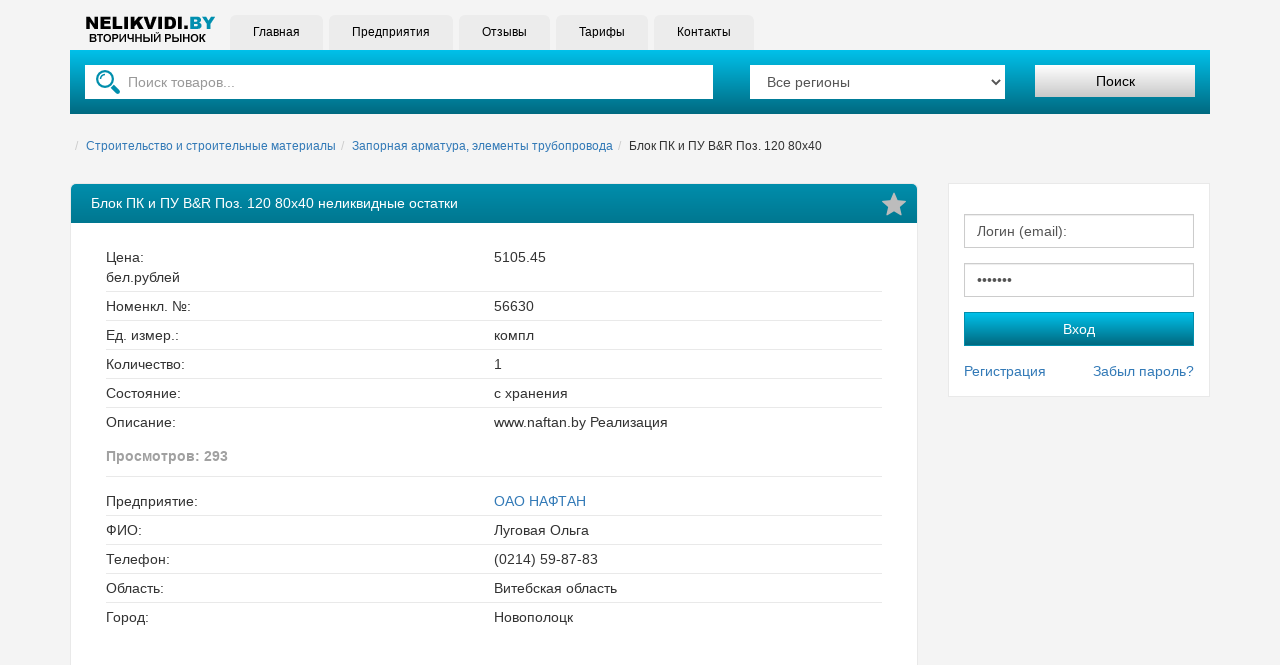

--- FILE ---
content_type: text/html; charset=utf-8
request_url: https://nelikvidi.by/products/stroitel-stvo-i-stroitel-nye-materialy/zapornaya-armatura-elementy-truboprovoda/blok-pk-i-pu-b-r-poz-120-80h40
body_size: 24118
content:
<!DOCTYPE html>
<html lang="ru">
<head>
<meta charset="UTF-8">
<meta name="google-translate-customization" content="e7dc8e2f13a01bd-78dbb4c9a14d3d05-g7518465cd3d098f3-c">
<meta name="viewport" content="width=device-width, initial-scale=1">

<title>Блок ПК и ПУ B&R Поз. 120 80х40 неликвид </title>
<meta name="title" content="Блок ПК и ПУ B&R Поз. 120 80х40 неликвид">
<meta name="keywords" content="Блок ПК и ПУ B&R Поз. 120 80х40, неликвиды">
<meta name="description" content="Блок ПК и ПУ B&R Поз. 120 80х40 купить складские остатки. Неликвиды.бай полная база неликвидных остатков промышленных товаров предприятий Беларуси.">
<style>
html {
    font-family: sans-serif;
    -webkit-text-size-adjust: 100%;
    -ms-text-size-adjust: 100%;
}

body {
    margin: 0;
}

article,
aside,
details,
figcaption,
figure,
footer,
header,
hgroup,
main,
menu,
nav,
section,
summary {
    display: block;
}

audio,
canvas,
progress,
video {
    display: inline-block;
    vertical-align: baseline;
}

audio:not([controls]) {
    display: none;
    height: 0;
}

[hidden],
template {
    display: none;
}

a {
    background-color: transparent;
}

a:active,
a:hover {
    outline: 0;
}

abbr[title] {
    border-bottom: 1px dotted;
}

b,
strong {
    font-weight: bold;
}

dfn {
    font-style: italic;
}

h1 {
    margin: .67em 0;
    font-size: 2em;
}

mark {
    color: #000;
    background: #ff0;
}

small {
    font-size: 80%;
}

sub,
sup {
    position: relative;
    font-size: 75%;
    line-height: 0;
    vertical-align: baseline;
}

sup {
    top: -.5em;
}

sub {
    bottom: -.25em;
}

img {
    border: 0;
}

svg:not(:root) {
    overflow: hidden;
}

figure {
    margin: 1em 40px;
}

hr {
    height: 0;
    -webkit-box-sizing: content-box;
    -moz-box-sizing: content-box;
    box-sizing: content-box;
}

pre {
    overflow: auto;
}

code,
kbd,
pre,
samp {
    font-family: monospace, monospace;
    font-size: 1em;
}

button,
input,
optgroup,
select,
textarea {
    margin: 0;
    font: inherit;
    color: inherit;
}

button {
    overflow: visible;
}

button,
select {
    text-transform: none;
}

button,
html input[type="button"],
input[type="reset"],
input[type="submit"] {
    -webkit-appearance: button;
    cursor: pointer;
}

button[disabled],
html input[disabled] {
    cursor: default;
}

button::-moz-focus-inner,
input::-moz-focus-inner {
    padding: 0;
    border: 0;
}

input {
    line-height: normal;
}


input[type="number"]::-webkit-inner-spin-button,
input[type="number"]::-webkit-outer-spin-button {
    height: auto;
}

input[type="search"] {
    -webkit-box-sizing: content-box;
    -moz-box-sizing: content-box;
    box-sizing: content-box;
    -webkit-appearance: textfield;
}

input[type="search"]::-webkit-search-cancel-button,
input[type="search"]::-webkit-search-decoration {
    -webkit-appearance: none;
}

fieldset {
    padding: .35em .625em .75em;
    margin: 0 2px;
    border: 1px solid #c0c0c0;
}

legend {
    padding: 0;
    border: 0;
}

textarea {
    overflow: auto;
}

optgroup {
    font-weight: bold;
}

table {
    border-spacing: 0;
    border-collapse: collapse;
}

td,
th {
    padding: 0;
}

@media print {
    *,
    *:before,
    *:after {
        color: #000 !important;
        text-shadow: none !important;
        background: transparent !important;
        -webkit-box-shadow: none !important;
        box-shadow: none !important;
    }
    a,
    a:visited {
        text-decoration: underline;
    }
    a[href]:after {
        content: " (" attr(href) ")";
    }
    abbr[title]:after {
        content: " (" attr(title) ")";
    }
    a[href^="#"]:after,
    a[href^="javascript:"]:after {
        content: "";
    }
    pre,
    blockquote {
        border: 1px solid #999;

        page-break-inside: avoid;
    }
    thead {
        display: table-header-group;
    }
    tr,
    img {
        page-break-inside: avoid;
    }
    img {
        max-width: 100% !important;
    }
    p,
    h2,
    h3 {
        orphans: 3;
        widows: 3;
    }
    h2,
    h3 {
        page-break-after: avoid;
    }
    .navbar {
        display: none;
    }
    .btn>.caret,
    .dropup>.btn>.caret {
        border-top-color: #000 !important;
    }
    .label {
        border: 1px solid #000;
    }
    .table-bordered th,
    .table-bordered td {
        border: 1px solid #ddd !important;
    }
}


* {
    -webkit-box-sizing: border-box;
    -moz-box-sizing: border-box;
    box-sizing: border-box;
}

*:before,
*:after {
    -webkit-box-sizing: border-box;
    -moz-box-sizing: border-box;
    box-sizing: border-box;
}

html {
    font-size: 10px;

    -webkit-tap-highlight-color: rgba(0, 0, 0, 0);
}

body {
    font-size: 14px;
    line-height: 1.42857143;
    color: #333;
    background-color: #f4f4f4;
}

input,
button,
select,
textarea {
    font-family: inherit;
    font-size: inherit;
    line-height: inherit;
}

a {
    color: #337ab7;
    text-decoration: none;
}

a:hover,
a:focus {
    color: #23527c;
    text-decoration: underline;
}

a:focus {
    outline: 5px auto -webkit-focus-ring-color;
    outline-offset: -2px;
}

figure {
    margin: 0;
}

img {
    vertical-align: middle;
}

.img-responsive,
.thumbnail>img,
.thumbnail a>img,
.carousel-inner>.item>img,
.carousel-inner>.item>a>img {
    display: block;
    max-width: 100%;
    height: auto;
}

.img-rounded {
    border-radius: 6px;
}

.img-thumbnail {
    display: inline-block;
    max-width: 100%;
    height: auto;
    padding: 4px;
    line-height: 1.42857143;
    background-color: #fff;
    border: 1px solid #ddd;
    border-radius: 4px;
    -webkit-transition: all .2s ease-in-out;
    -o-transition: all .2s ease-in-out;
    transition: all .2s ease-in-out;
}

.img-circle {
    border-radius: 50%;
}

hr {
    margin-top: 20px;
    margin-bottom: 20px;
    border: 0;
    border-top: 1px solid #eee;
}

.sr-only {
    position: absolute;
    width: 1px;
    height: 1px;
    padding: 0;
    margin: -1px;
    overflow: hidden;
    clip: rect(0, 0, 0, 0);
    border: 0;
}

.sr-only-focusable:active,
.sr-only-focusable:focus {
    position: static;
    width: auto;
    height: auto;
    margin: 0;
    overflow: visible;
    clip: auto;
}

[role="button"] {
    cursor: pointer;
}

h1,
h2,
h3,
h4,
h5,
h6,
.h1,
.h2,
.h3,
.h4,
.h5,
.h6 {
    font-family: inherit;
    font-weight: 500;
    line-height: 1.1;
    color: inherit;
}

h1 small,
h2 small,
h3 small,
h4 small,
h5 small,
h6 small,
.h1 small,
.h2 small,
.h3 small,
.h4 small,
.h5 small,
.h6 small,
h1 .small,
h2 .small,
h3 .small,
h4 .small,
h5 .small,
h6 .small,
.h1 .small,
.h2 .small,
.h3 .small,
.h4 .small,
.h5 .small,
.h6 .small {
    font-weight: normal;
    line-height: 1;
    color: #777;
}

h1,
.h1,
h2,
.h2,
h3,
.h3 {
    margin-top: 20px;
    margin-bottom: 10px;
}

h1 small,
.h1 small,
h2 small,
.h2 small,
h3 small,
.h3 small,
h1 .small,
.h1 .small,
h2 .small,
.h2 .small,
h3 .small,
.h3 .small {
    font-size: 65%;
}

h4,
.h4,
h5,
.h5,
h6,
.h6 {
    margin-top: 10px;
    margin-bottom: 10px;
}

h4 small,
.h4 small,
h5 small,
.h5 small,
h6 small,
.h6 small,
h4 .small,
.h4 .small,
h5 .small,
.h5 .small,
h6 .small,
.h6 .small {
    font-size: 75%;
}

h1,
.h1 {
    font-size: 36px;
}

h2,
.h2 {
    font-size: 30px;
}

h3,
.h3 {
    font-size: 24px;
}

h4,
.h4 {
    font-size: 18px;
}

h5,
.h5 {
    font-size: 14px;
}

h6,
.h6 {
    font-size: 12px;
}

p {
    margin: 0 0 10px;
}

.lead {
    margin-bottom: 20px;
    font-size: 16px;
    font-weight: 300;
    line-height: 1.4;
}

@media (min-width: 768px) {
    .lead {
        font-size: 21px;
    }
}

small,
.small {
    font-size: 85%;
}

mark,
.mark {
    padding: .2em;
    background-color: #fcf8e3;
}

.text-left {
    text-align: left;
}

.text-right {
    text-align: right;
}

.text-center {
    text-align: center;
}

.text-justify {
    text-align: justify;
}

.text-nowrap {
    white-space: nowrap;
}

.text-lowercase {
    text-transform: lowercase;
}

.text-uppercase {
    text-transform: uppercase;
}

.text-capitalize {
    text-transform: capitalize;
}

.text-muted {
    color: #777;
}

.text-primary {
    color: #337ab7;
}

a.text-primary:hover,
a.text-primary:focus {
    color: #286090;
}

.text-success {
    color: #3c763d;
}

a.text-success:hover,
a.text-success:focus {
    color: #2b542c;
}

.text-info {
    color: #31708f;
}

a.text-info:hover,
a.text-info:focus {
    color: #245269;
}

.text-warning {
    color: #8a6d3b;
}

a.text-warning:hover,
a.text-warning:focus {
    color: #66512c;
}

.text-danger {
    color: #a94442;
}

a.text-danger:hover,
a.text-danger:focus {
    color: #843534;
}

.bg-primary {
    color: #fff;
    background-color: #337ab7;
}

a.bg-primary:hover,
a.bg-primary:focus {
    background-color: #286090;
}

.bg-success {
    background-color: #dff0d8;
}

a.bg-success:hover,
a.bg-success:focus {
    background-color: #c1e2b3;
}

.bg-info {
    background-color: #d9edf7;
}

a.bg-info:hover,
a.bg-info:focus {
    background-color: #afd9ee;
}

.bg-warning {
    background-color: #fcf8e3;
}

a.bg-warning:hover,
a.bg-warning:focus {
    background-color: #f7ecb5;
}

.bg-danger {
    background-color: #f2dede;
}

a.bg-danger:hover,
a.bg-danger:focus {
    background-color: #e4b9b9;
}

.page-header {
    padding-bottom: 9px;
    margin: 40px 0 20px;
    border-bottom: 1px solid #eee;
}

ul,
ol {
    margin-top: 0;
    margin-bottom: 10px;
}

ul ul,
ol ul,
ul ol,
ol ol {
    margin-bottom: 0;
}

.list-unstyled {
    padding-left: 0;
    list-style: none;
}

.list-inline {
    padding-left: 0;
    margin-left: -5px;
    list-style: none;
}

.list-inline>li {
    display: inline-block;
    padding-right: 5px;
    padding-left: 5px;
}

dl {
    margin-top: 0;
    margin-bottom: 20px;
}

dt,
dd {
    line-height: 1.42857143;
}

dt {
    font-weight: bold;
}

dd {
    margin-left: 0;
}

@media (min-width: 768px) {
    .dl-horizontal dt {
        float: left;
        width: 160px;
        overflow: hidden;
        clear: left;
        text-align: right;
        text-overflow: ellipsis;
        white-space: nowrap;
    }
    .dl-horizontal dd {
        margin-left: 180px;
    }
}

abbr[title],
abbr[data-original-title] {
    cursor: help;
    border-bottom: 1px dotted #777;
}

.initialism {
    font-size: 90%;
    text-transform: uppercase;
}

blockquote {
    padding: 10px 20px;
    margin: 0 0 20px;
    font-size: 17.5px;
    border-left: 5px solid #eee;
}

blockquote p:last-child,
blockquote ul:last-child,
blockquote ol:last-child {
    margin-bottom: 0;
}

blockquote footer,
blockquote small,
blockquote .small {
    display: block;
    font-size: 80%;
    line-height: 1.42857143;
    color: #777;
}

blockquote footer:before,
blockquote small:before,
blockquote .small:before {
    content: '\2014 \00A0';
}

.blockquote-reverse,
blockquote.pull-right {
    padding-right: 15px;
    padding-left: 0;
    text-align: right;
    border-right: 5px solid #eee;
    border-left: 0;
}

.blockquote-reverse footer:before,
blockquote.pull-right footer:before,
.blockquote-reverse small:before,
blockquote.pull-right small:before,
.blockquote-reverse .small:before,
blockquote.pull-right .small:before {
    content: '';
}

.blockquote-reverse footer:after,
blockquote.pull-right footer:after,
.blockquote-reverse small:after,
blockquote.pull-right small:after,
.blockquote-reverse .small:after,
blockquote.pull-right .small:after {
    content: '\00A0 \2014';
}

address {
    margin-bottom: 20px;
    font-style: normal;
    line-height: 1.42857143;
}

code,
kbd,
pre,
samp {
    font-family: Menlo, Monaco, Consolas, "Courier New", monospace;
}

code {
    padding: 2px 4px;
    font-size: 90%;
    color: #c7254e;
    background-color: #f9f2f4;
    border-radius: 4px;
}

kbd {
    padding: 2px 4px;
    font-size: 90%;
    color: #fff;
    background-color: #333;
    border-radius: 3px;
    -webkit-box-shadow: inset 0 -1px 0 rgba(0, 0, 0, .25);
    box-shadow: inset 0 -1px 0 rgba(0, 0, 0, .25);
}

kbd kbd {
    padding: 0;
    font-size: 100%;
    font-weight: bold;
    -webkit-box-shadow: none;
    box-shadow: none;
}

pre {
    display: block;
    padding: 9.5px;
    margin: 0 0 10px;
    font-size: 13px;
    line-height: 1.42857143;
    color: #333;
    word-break: break-all;
    word-wrap: break-word;
    background-color: #f5f5f5;
    border: 1px solid #ccc;
    border-radius: 4px;
}

pre code {
    padding: 0;
    font-size: inherit;
    color: inherit;
    white-space: pre-wrap;
    background-color: transparent;
    border-radius: 0;
}

.pre-scrollable {
    max-height: 340px;
    overflow-y: scroll;
}

.main {
    padding-right: 15px;
    padding-left: 15px;
    margin-right: auto;
    margin-left: auto;
}

@media (min-width: 768px) {
    .main {
        width: 750px;
    }
}

@media (min-width: 992px) {
    .main {
        width: 970px;
    }
}

@media (min-width: 1200px) {
    .main {
        width: 1170px;
    }
}

.main-fluid {
    padding-right: 15px;
    padding-left: 15px;
    margin-right: auto;
    margin-left: auto;
}

.row {
    margin-right: -15px;
    margin-left: -15px;
}

.col-xs-1,
.col-sm-1,
.col-md-1,
.col-lg-1,
.col-xs-2,
.col-sm-2,
.col-md-2,
.col-lg-2,
.col-xs-3,
.col-sm-3,
.col-md-3,
.col-lg-3,
.col-xs-4,
.col-sm-4,
.col-md-4,
.col-lg-4,
.col-xs-5,
.col-sm-5,
.col-md-5,
.col-lg-5,
.col-xs-6,
.col-sm-6,
.col-md-6,
.col-lg-6,
.col-xs-7,
.col-sm-7,
.col-md-7,
.col-lg-7,
.col-xs-8,
.col-sm-8,
.col-md-8,
.col-lg-8,
.col-xs-9,
.col-sm-9,
.col-md-9,
.col-lg-9,
.col-xs-10,
.col-sm-10,
.col-md-10,
.col-lg-10,
.col-xs-11,
.col-sm-11,
.col-md-11,
.col-lg-11,
.col-xs-12,
.col-sm-12,
.col-md-12,
.col-lg-12 {
    position: relative;
    min-height: 1px;
    padding-right: 15px;
    padding-left: 15px;
}

.col-xs-1,
.col-xs-2,
.col-xs-3,
.col-xs-4,
.col-xs-5,
.col-xs-6,
.col-xs-7,
.col-xs-8,
.col-xs-9,
.col-xs-10,
.col-xs-11,
.col-xs-12 {
    float: left;
}

.col-xs-12 {
    width: 100%;
}

.col-xs-11 {
    width: 91.66666667%;
}

.col-xs-10 {
    width: 83.33333333%;
}

.col-xs-9 {
    width: 75%;
}

.col-xs-8 {
    width: 66.66666667%;
}

.col-xs-7 {
    width: 58.33333333%;
}

.col-xs-6 {
    width: 50%;
}

.col-xs-5 {
    width: 41.66666667%;
}

.col-xs-4 {
    width: 33.33333333%;
}

.col-xs-3 {
    width: 25%;
}

.col-xs-2 {
    width: 16.66666667%;
}

.col-xs-1 {
    width: 8.33333333%;
}

.col-xs-pull-12 {
    right: 100%;
}

.col-xs-pull-11 {
    right: 91.66666667%;
}

.col-xs-pull-10 {
    right: 83.33333333%;
}

.col-xs-pull-9 {
    right: 75%;
}

.col-xs-pull-8 {
    right: 66.66666667%;
}

.col-xs-pull-7 {
    right: 58.33333333%;
}

.col-xs-pull-6 {
    right: 50%;
}

.col-xs-pull-5 {
    right: 41.66666667%;
}

.col-xs-pull-4 {
    right: 33.33333333%;
}

.col-xs-pull-3 {
    right: 25%;
}

.col-xs-pull-2 {
    right: 16.66666667%;
}

.col-xs-pull-1 {
    right: 8.33333333%;
}

.col-xs-pull-0 {
    right: auto;
}

.col-xs-push-12 {
    left: 100%;
}

.col-xs-push-11 {
    left: 91.66666667%;
}

.col-xs-push-10 {
    left: 83.33333333%;
}

.col-xs-push-9 {
    left: 75%;
}

.col-xs-push-8 {
    left: 66.66666667%;
}

.col-xs-push-7 {
    left: 58.33333333%;
}

.col-xs-push-6 {
    left: 50%;
}

.col-xs-push-5 {
    left: 41.66666667%;
}

.col-xs-push-4 {
    left: 33.33333333%;
}

.col-xs-push-3 {
    left: 25%;
}

.col-xs-push-2 {
    left: 16.66666667%;
}

.col-xs-push-1 {
    left: 8.33333333%;
}

.col-xs-push-0 {
    left: auto;
}

.col-xs-offset-12 {
    margin-left: 100%;
}

.col-xs-offset-11 {
    margin-left: 91.66666667%;
}

.col-xs-offset-10 {
    margin-left: 83.33333333%;
}

.col-xs-offset-9 {
    margin-left: 75%;
}

.col-xs-offset-8 {
    margin-left: 66.66666667%;
}

.col-xs-offset-7 {
    margin-left: 58.33333333%;
}

.col-xs-offset-6 {
    margin-left: 50%;
}

.col-xs-offset-5 {
    margin-left: 41.66666667%;
}

.col-xs-offset-4 {
    margin-left: 33.33333333%;
}

.col-xs-offset-3 {
    margin-left: 25%;
}

.col-xs-offset-2 {
    margin-left: 16.66666667%;
}

.col-xs-offset-1 {
    margin-left: 8.33333333%;
}

.col-xs-offset-0 {
    margin-left: 0;
}

@media (min-width: 768px) {
    .col-sm-1,
    .col-sm-2,
    .col-sm-3,
    .col-sm-4,
    .col-sm-5,
    .col-sm-6,
    .col-sm-7,
    .col-sm-8,
    .col-sm-9,
    .col-sm-10,
    .col-sm-11,
    .col-sm-12 {
        float: left;
    }
    .col-sm-12 {
        width: 100%;
    }
    .col-sm-11 {
        width: 91.66666667%;
    }
    .col-sm-10 {
        width: 83.33333333%;
    }
    .col-sm-9 {
        width: 75%;
    }
    .col-sm-8 {
        width: 66.66666667%;
    }
    .col-sm-7 {
        width: 58.33333333%;
    }
    .col-sm-6 {
        width: 50%;
    }
    .col-sm-5 {
        width: 41.66666667%;
    }
    .col-sm-4 {
        width: 33.33333333%;
    }
    .col-sm-3 {
        width: 25%;
    }
    .col-sm-2 {
        width: 16.66666667%;
    }
    .col-sm-1 {
        width: 8.33333333%;
    }
    .col-sm-pull-12 {
        right: 100%;
    }
    .col-sm-pull-11 {
        right: 91.66666667%;
    }
    .col-sm-pull-10 {
        right: 83.33333333%;
    }
    .col-sm-pull-9 {
        right: 75%;
    }
    .col-sm-pull-8 {
        right: 66.66666667%;
    }
    .col-sm-pull-7 {
        right: 58.33333333%;
    }
    .col-sm-pull-6 {
        right: 50%;
    }
    .col-sm-pull-5 {
        right: 41.66666667%;
    }
    .col-sm-pull-4 {
        right: 33.33333333%;
    }
    .col-sm-pull-3 {
        right: 25%;
    }
    .col-sm-pull-2 {
        right: 16.66666667%;
    }
    .col-sm-pull-1 {
        right: 8.33333333%;
    }
    .col-sm-pull-0 {
        right: auto;
    }
    .col-sm-push-12 {
        left: 100%;
    }
    .col-sm-push-11 {
        left: 91.66666667%;
    }
    .col-sm-push-10 {
        left: 83.33333333%;
    }
    .col-sm-push-9 {
        left: 75%;
    }
    .col-sm-push-8 {
        left: 66.66666667%;
    }
    .col-sm-push-7 {
        left: 58.33333333%;
    }
    .col-sm-push-6 {
        left: 50%;
    }
    .col-sm-push-5 {
        left: 41.66666667%;
    }
    .col-sm-push-4 {
        left: 33.33333333%;
    }
    .col-sm-push-3 {
        left: 25%;
    }
    .col-sm-push-2 {
        left: 16.66666667%;
    }
    .col-sm-push-1 {
        left: 8.33333333%;
    }
    .col-sm-push-0 {
        left: auto;
    }
    .col-sm-offset-12 {
        margin-left: 100%;
    }
    .col-sm-offset-11 {
        margin-left: 91.66666667%;
    }
    .col-sm-offset-10 {
        margin-left: 83.33333333%;
    }
    .col-sm-offset-9 {
        margin-left: 75%;
    }
    .col-sm-offset-8 {
        margin-left: 66.66666667%;
    }
    .col-sm-offset-7 {
        margin-left: 58.33333333%;
    }
    .col-sm-offset-6 {
        margin-left: 50%;
    }
    .col-sm-offset-5 {
        margin-left: 41.66666667%;
    }
    .col-sm-offset-4 {
        margin-left: 33.33333333%;
    }
    .col-sm-offset-3 {
        margin-left: 25%;
    }
    .col-sm-offset-2 {
        margin-left: 16.66666667%;
    }
    .col-sm-offset-1 {
        margin-left: 8.33333333%;
    }
    .col-sm-offset-0 {
        margin-left: 0;
    }
}

@media (min-width: 992px) {
    .col-md-1,
    .col-md-2,
    .col-md-3,
    .col-md-4,
    .col-md-5,
    .col-md-6,
    .col-md-7,
    .col-md-8,
    .col-md-9,
    .col-md-10,
    .col-md-11,
    .col-md-12 {
        float: left;
    }
    .col-md-12 {
        width: 100%;
    }
    .col-md-11 {
        width: 91.66666667%;
    }
    .col-md-10 {
        width: 83.33333333%;
    }
    .col-md-9 {
        width: 75%;
    }
    .col-md-8 {
        width: 66.66666667%;
    }
    .col-md-7 {
        width: 58.33333333%;
    }
    .col-md-6 {
        width: 50%;
    }
    .col-md-5 {
        width: 41.66666667%;
    }
    .col-md-4 {
        width: 33.33333333%;
    }
    .col-md-3 {
        width: 25%;
    }
    .col-md-2 {
        width: 16.66666667%;
    }
    .col-md-1 {
        width: 8.33333333%;
    }
    .col-md-pull-12 {
        right: 100%;
    }
    .col-md-pull-11 {
        right: 91.66666667%;
    }
    .col-md-pull-10 {
        right: 83.33333333%;
    }
    .col-md-pull-9 {
        right: 75%;
    }
    .col-md-pull-8 {
        right: 66.66666667%;
    }
    .col-md-pull-7 {
        right: 58.33333333%;
    }
    .col-md-pull-6 {
        right: 50%;
    }
    .col-md-pull-5 {
        right: 41.66666667%;
    }
    .col-md-pull-4 {
        right: 33.33333333%;
    }
    .col-md-pull-3 {
        right: 25%;
    }
    .col-md-pull-2 {
        right: 16.66666667%;
    }
    .col-md-pull-1 {
        right: 8.33333333%;
    }
    .col-md-pull-0 {
        right: auto;
    }
    .col-md-push-12 {
        left: 100%;
    }
    .col-md-push-11 {
        left: 91.66666667%;
    }
    .col-md-push-10 {
        left: 83.33333333%;
    }
    .col-md-push-9 {
        left: 75%;
    }
    .col-md-push-8 {
        left: 66.66666667%;
    }
    .col-md-push-7 {
        left: 58.33333333%;
    }
    .col-md-push-6 {
        left: 50%;
    }
    .col-md-push-5 {
        left: 41.66666667%;
    }
    .col-md-push-4 {
        left: 33.33333333%;
    }
    .col-md-push-3 {
        left: 25%;
    }
    .col-md-push-2 {
        left: 16.66666667%;
    }
    .col-md-push-1 {
        left: 8.33333333%;
    }
    .col-md-push-0 {
        left: auto;
    }
    .col-md-offset-12 {
        margin-left: 100%;
    }
    .col-md-offset-11 {
        margin-left: 91.66666667%;
    }
    .col-md-offset-10 {
        margin-left: 83.33333333%;
    }
    .col-md-offset-9 {
        margin-left: 75%;
    }
    .col-md-offset-8 {
        margin-left: 66.66666667%;
    }
    .col-md-offset-7 {
        margin-left: 58.33333333%;
    }
    .col-md-offset-6 {
        margin-left: 50%;
    }
    .col-md-offset-5 {
        margin-left: 41.66666667%;
    }
    .col-md-offset-4 {
        margin-left: 33.33333333%;
    }
    .col-md-offset-3 {
        margin-left: 25%;
    }
    .col-md-offset-2 {
        margin-left: 16.66666667%;
    }
    .col-md-offset-1 {
        margin-left: 8.33333333%;
    }
    .col-md-offset-0 {
        margin-left: 0;
    }
}

@media (min-width: 1200px) {
    .col-lg-1,
    .col-lg-2,
    .col-lg-3,
    .col-lg-4,
    .col-lg-5,
    .col-lg-6,
    .col-lg-7,
    .col-lg-8,
    .col-lg-9,
    .col-lg-10,
    .col-lg-11,
    .col-lg-12 {
        float: left;
    }
    .col-lg-12 {
        width: 100%;
    }
    .col-lg-11 {
        width: 91.66666667%;
    }
    .col-lg-10 {
        width: 83.33333333%;
    }
    .col-lg-9 {
        width: 75%;
    }
    .col-lg-8 {
        width: 66.66666667%;
    }
    .col-lg-7 {
        width: 58.33333333%;
    }
    .col-lg-6 {
        width: 50%;
    }
    .col-lg-5 {
        width: 41.66666667%;
    }
    .col-lg-4 {
        width: 33.33333333%;
    }
    .col-lg-3 {
        width: 25%;
    }
    .col-lg-2 {
        width: 16.66666667%;
    }
    .col-lg-1 {
        width: 8.33333333%;
    }
    .col-lg-pull-12 {
        right: 100%;
    }
    .col-lg-pull-11 {
        right: 91.66666667%;
    }
    .col-lg-pull-10 {
        right: 83.33333333%;
    }
    .col-lg-pull-9 {
        right: 75%;
    }
    .col-lg-pull-8 {
        right: 66.66666667%;
    }
    .col-lg-pull-7 {
        right: 58.33333333%;
    }
    .col-lg-pull-6 {
        right: 50%;
    }
    .col-lg-pull-5 {
        right: 41.66666667%;
    }
    .col-lg-pull-4 {
        right: 33.33333333%;
    }
    .col-lg-pull-3 {
        right: 25%;
    }
    .col-lg-pull-2 {
        right: 16.66666667%;
    }
    .col-lg-pull-1 {
        right: 8.33333333%;
    }
    .col-lg-pull-0 {
        right: auto;
    }
    .col-lg-push-12 {
        left: 100%;
    }
    .col-lg-push-11 {
        left: 91.66666667%;
    }
    .col-lg-push-10 {
        left: 83.33333333%;
    }
    .col-lg-push-9 {
        left: 75%;
    }
    .col-lg-push-8 {
        left: 66.66666667%;
    }
    .col-lg-push-7 {
        left: 58.33333333%;
    }
    .col-lg-push-6 {
        left: 50%;
    }
    .col-lg-push-5 {
        left: 41.66666667%;
    }
    .col-lg-push-4 {
        left: 33.33333333%;
    }
    .col-lg-push-3 {
        left: 25%;
    }
    .col-lg-push-2 {
        left: 16.66666667%;
    }
    .col-lg-push-1 {
        left: 8.33333333%;
    }
    .col-lg-push-0 {
        left: auto;
    }
    .col-lg-offset-12 {
        margin-left: 100%;
    }
    .col-lg-offset-11 {
        margin-left: 91.66666667%;
    }
    .col-lg-offset-10 {
        margin-left: 83.33333333%;
    }
    .col-lg-offset-9 {
        margin-left: 75%;
    }
    .col-lg-offset-8 {
        margin-left: 66.66666667%;
    }
    .col-lg-offset-7 {
        margin-left: 58.33333333%;
    }
    .col-lg-offset-6 {
        margin-left: 50%;
    }
    .col-lg-offset-5 {
        margin-left: 41.66666667%;
    }
    .col-lg-offset-4 {
        margin-left: 33.33333333%;
    }
    .col-lg-offset-3 {
        margin-left: 25%;
    }
    .col-lg-offset-2 {
        margin-left: 16.66666667%;
    }
    .col-lg-offset-1 {
        margin-left: 8.33333333%;
    }
    .col-lg-offset-0 {
        margin-left: 0;
    }
}

table {
    background-color: transparent;
}

caption {
    padding-top: 8px;
    padding-bottom: 8px;
    color: #777;
    text-align: left;
}

th {
    text-align: left;
}



fieldset {
    min-width: 0;
    padding: 0;
    margin: 0;
    border: 0;
}

legend {
    display: block;
    width: 100%;
    padding: 0;
    margin-bottom: 20px;
    font-size: 21px;
    line-height: inherit;
    color: #333;
    border: 0;
    border-bottom: 1px solid #e5e5e5;
}

label {
    display: inline-block;
    max-width: 100%;
    margin-bottom: 5px;
    font-weight: bold;
}

input[type="search"] {
    -webkit-box-sizing: border-box;
    -moz-box-sizing: border-box;
    box-sizing: border-box;
}



input[type="file"] {
    display: block;
}

input[type="range"] {
    display: block;
    width: 100%;
}

select[multiple],
select[size] {
    height: auto;
}


output {
    display: block;
    padding-top: 7px;
    font-size: 14px;
    line-height: 1.42857143;
    color: #555;
}

.form-control,
.customizedElement {
    display: block;
    width: 100%;
    height: 34px;
    padding: 6px 12px;
    font-size: 14px;
    line-height: 1.42857143;
    color: #555;
    background-color: #fff;
    background-image: none;
    border: 1px solid #ccc;
    border-radius: 0px;
    -webkit-box-shadow: inset 0 1px 1px rgba(0, 0, 0, .075);
    box-shadow: inset 0 1px 1px rgba(0, 0, 0, .075);
    -webkit-transition: border-color ease-in-out .15s, -webkit-box-shadow ease-in-out .15s;
    -o-transition: border-color ease-in-out .15s, box-shadow ease-in-out .15s;
    transition: border-color ease-in-out .15s, box-shadow ease-in-out .15s;
}

.form-control:focus,
.customizedElement:focus {
    border-color: #66afe9;
    outline: 0;
    -webkit-box-shadow: inset 0 1px 1px rgba(0, 0, 0, .075), 0 0 8px rgba(102, 175, 233, .6);
    box-shadow: inset 0 1px 1px rgba(0, 0, 0, .075), 0 0 8px rgba(102, 175, 233, .6);
}


.table table tbody tr {
    position: relative;
}


@media (min-width:768px) {
td textarea:focus {
    position: absolute;
    width: calc(100% - 81px);
    left: 76px;
    margin-top: -27px;
}
}
.table table {
    position: relative;
}

.form-control::-moz-placeholder,
.customizedElement::-moz-placeholder {
    color: #999;
    opacity: 1;
}

.form-control:-ms-input-placeholder,
.customizedElement:-ms-input-placeholder {
    color: #999;
}

.form-control::-webkit-input-placeholder,
.customizedElement::-webkit-input-placeholder {
    color: #999;
}

.form-control::-ms-expand,
.customizedElement::-ms-expand {
    background-color: transparent;
    border: 0;
}

.form-control[disabled],
.form-control[readonly],
fieldset[disabled] .form-control {
    background-color: #eee;
    opacity: 1;
}

.form-control[disabled],
fieldset[disabled] .form-control {
    cursor: not-allowed;
}

textarea.form-control {
    height: auto;
}

input[type="search"] {
    -webkit-appearance: none;
}

@media screen and (-webkit-min-device-pixel-ratio: 0) {
    input[type="date"].form-control,
    input[type="time"].form-control,
    input[type="datetime-local"].form-control,
    input[type="month"].form-control {
        line-height: 34px;
    }
    input[type="date"].input-sm,
    input[type="time"].input-sm,
    input[type="datetime-local"].input-sm,
    input[type="month"].input-sm,
    .input-group-sm input[type="date"],
    .input-group-sm input[type="time"],
    .input-group-sm input[type="datetime-local"],
    .input-group-sm input[type="month"] {
        line-height: 30px;
    }
    input[type="date"].input-lg,
    input[type="time"].input-lg,
    input[type="datetime-local"].input-lg,
    input[type="month"].input-lg,
    .input-group-lg input[type="date"],
    .input-group-lg input[type="time"],
    .input-group-lg input[type="datetime-local"],
    .input-group-lg input[type="month"] {
        line-height: 46px;
    }
}

.form-group {
    margin-bottom: 15px;
}

.form-control-static {
    min-height: 34px;
    padding-top: 7px;
    padding-bottom: 7px;
    margin-bottom: 0;
}

.form-control-static.input-lg,
.form-control-static.input-sm {
    padding-right: 0;
    padding-left: 0;
}

.input-sm {
    height: 30px;
    padding: 5px 10px;
    font-size: 12px;
    line-height: 1.5;
    border-radius: 3px;
}

select.input-sm {
    height: 30px;
    line-height: 30px;
}

textarea.input-sm,
select[multiple].input-sm {
    height: auto;
}

.form-group-sm .form-control {
    height: 30px;
    padding: 5px 10px;
    font-size: 12px;
    line-height: 1.5;
    border-radius: 3px;
}

.form-group-sm select.form-control {
    height: 30px;
    line-height: 30px;
}

.form-group-sm textarea.form-control,
.form-group-sm select[multiple].form-control {
    height: auto;
}

.form-group-sm .form-control-static {
    height: 30px;
    min-height: 32px;
    padding: 6px 10px;
    font-size: 12px;
    line-height: 1.5;
}

.input-lg {
    height: 46px;
    padding: 10px 16px;
    font-size: 18px;
    line-height: 1.3333333;
    border-radius: 6px;
}

select.input-lg {
    height: 46px;
    line-height: 46px;
}

textarea.input-lg,
select[multiple].input-lg {
    height: auto;
}

.form-group-lg .form-control {
    height: 46px;
    padding: 10px 16px;
    font-size: 18px;
    line-height: 1.3333333;
    border-radius: 6px;
}

.form-group-lg select.form-control {
    height: 46px;
    line-height: 46px;
}

.form-group-lg textarea.form-control,
.form-group-lg select[multiple].form-control {
    height: auto;
}

.form-group-lg .form-control-static {
    height: 46px;
    min-height: 38px;
    padding: 11px 16px;
    font-size: 18px;
    line-height: 1.3333333;
}

.has-feedback {
    position: relative;
}

.has-feedback .form-control {
    padding-right: 42.5px;
}

.form-control-feedback {
    position: absolute;
    top: 0;
    right: 0;
    z-index: 2;
    display: block;
    width: 34px;
    height: 34px;
    line-height: 34px;
    text-align: center;
    pointer-events: none;
}

.input-lg+.form-control-feedback,
.input-group-lg+.form-control-feedback,
.form-group-lg .form-control+.form-control-feedback {
    width: 46px;
    height: 46px;
    line-height: 46px;
}

.input-sm+.form-control-feedback,
.input-group-sm+.form-control-feedback,
.form-group-sm .form-control+.form-control-feedback {
    width: 30px;
    height: 30px;
    line-height: 30px;
}

.has-success .help-block,
.has-success .control-label,
.has-success .radio,
.has-success .checkbox,
.has-success .radio-inline,
.has-success .checkbox-inline,
.has-success.radio label,
.has-success.checkbox label,
.has-success.radio-inline label,
.has-success.checkbox-inline label {
    color: #3c763d;
}

.has-success .form-control {
    border-color: #3c763d;
    -webkit-box-shadow: inset 0 1px 1px rgba(0, 0, 0, .075);
    box-shadow: inset 0 1px 1px rgba(0, 0, 0, .075);
}

.has-success .form-control:focus {
    border-color: #2b542c;
    -webkit-box-shadow: inset 0 1px 1px rgba(0, 0, 0, .075), 0 0 6px #67b168;
    box-shadow: inset 0 1px 1px rgba(0, 0, 0, .075), 0 0 6px #67b168;
}

.has-success .input-group-addon {
    color: #3c763d;
    background-color: #dff0d8;
    border-color: #3c763d;
}

.has-success .form-control-feedback {
    color: #3c763d;
}

.has-warning .help-block,
.has-warning .control-label,
.has-warning .radio,
.has-warning .checkbox,
.has-warning .radio-inline,
.has-warning .checkbox-inline,
.has-warning.radio label,
.has-warning.checkbox label,
.has-warning.radio-inline label,
.has-warning.checkbox-inline label {
    color: #8a6d3b;
}

.has-warning .form-control {
    border-color: #8a6d3b;
    -webkit-box-shadow: inset 0 1px 1px rgba(0, 0, 0, .075);
    box-shadow: inset 0 1px 1px rgba(0, 0, 0, .075);
}

.has-warning .form-control:focus {
    border-color: #66512c;
    -webkit-box-shadow: inset 0 1px 1px rgba(0, 0, 0, .075), 0 0 6px #c0a16b;
    box-shadow: inset 0 1px 1px rgba(0, 0, 0, .075), 0 0 6px #c0a16b;
}

.has-warning .input-group-addon {
    color: #8a6d3b;
    background-color: #fcf8e3;
    border-color: #8a6d3b;
}

.has-warning .form-control-feedback {
    color: #8a6d3b;
}

.has-error .help-block,
.has-error .control-label,
.has-error .radio,
.has-error .checkbox,
.has-error .radio-inline,
.has-error .checkbox-inline,
.has-error.radio label,
.has-error.checkbox label,
.has-error.radio-inline label,
.has-error.checkbox-inline label {
    color: #a94442;
}

.has-error .form-control {
    border-color: #a94442;
    -webkit-box-shadow: inset 0 1px 1px rgba(0, 0, 0, .075);
    box-shadow: inset 0 1px 1px rgba(0, 0, 0, .075);
}

.has-error .form-control:focus {
    border-color: #843534;
    -webkit-box-shadow: inset 0 1px 1px rgba(0, 0, 0, .075), 0 0 6px #ce8483;
    box-shadow: inset 0 1px 1px rgba(0, 0, 0, .075), 0 0 6px #ce8483;
}

.has-error .input-group-addon {
    color: #a94442;
    background-color: #f2dede;
    border-color: #a94442;
}

.has-error .form-control-feedback {
    color: #a94442;
}

.has-feedback label~.form-control-feedback {
    top: 25px;
}

.has-feedback label.sr-only~.form-control-feedback {
    top: 0;
}

.help-block {
    display: block;
    margin-top: 5px;
    margin-bottom: 10px;
    color: #737373;
}

@media (min-width: 768px) {
    .form-inline .form-group {
        display: inline-block;
        margin-bottom: 0;
        vertical-align: middle;
    }
    .form-inline .form-control {
        display: inline-block;
        width: auto;
        vertical-align: middle;
    }
    .form-inline .form-control-static {
        display: inline-block;
    }
    .form-inline .input-group {
        display: inline-table;
        vertical-align: middle;
    }
    .form-inline .input-group .input-group-addon,
    .form-inline .input-group .input-group-btn,
    .form-inline .input-group .form-control {
        width: auto;
    }
    .form-inline .input-group>.form-control {
        width: 100%;
    }
    .form-inline .control-label {
        margin-bottom: 0;
        vertical-align: middle;
    }
    .form-inline .radio,
    .form-inline .checkbox {
        display: inline-block;
        margin-top: 0;
        margin-bottom: 0;
        vertical-align: middle;
    }
    .form-inline .radio label,
    .form-inline .checkbox label {
        padding-left: 0;
    }
    .form-inline .radio input[type="radio"],
    .form-inline .checkbox input[type="checkbox"] {
        position: relative;
        margin-left: 0;
    }
    .form-inline .has-feedback .form-control-feedback {
        top: 0;
    }
}




.form-horizontal .form-group {
    margin-right: -15px;
    margin-left: -15px;
}

@media (min-width: 768px) {
    .form-horizontal .control-label {
        padding-top: 7px;
        margin-bottom: 0;
        text-align: right;
    }
}

.form-horizontal .has-feedback .form-control-feedback {
    right: 15px;
}

@media (min-width: 768px) {
    .form-horizontal .form-group-lg .control-label {
        padding-top: 11px;
        font-size: 18px;
    }
}

@media (min-width: 768px) {
    .form-horizontal .form-group-sm .control-label {
        padding-top: 6px;
        font-size: 12px;
    }
}

.btn {
    display: inline-block;
    padding: 6px 12px;
    margin-bottom: 0;
    font-size: 14px;
    font-weight: normal;
    line-height: 1.42857143;
    text-align: center;
    white-space: nowrap;
    vertical-align: middle;
    -ms-touch-action: manipulation;
    touch-action: manipulation;
    cursor: pointer;
    -webkit-user-select: none;
    -moz-user-select: none;
    -ms-user-select: none;
    user-select: none;
    background-image: none;
    border: 1px solid transparent;
}

.btn:focus,
.btn:active:focus,
.btn.active:focus,
.btn.focus,
.btn:active.focus,
.btn.active.focus {
    outline: 5px auto -webkit-focus-ring-color;
    outline-offset: -2px;
}

.btn:hover,
.btn:focus,
.btn.focus {
    color: #333;
    text-decoration: none;
}

.btn:active,
.btn.active {
    background-image: none;
    outline: 0;
    -webkit-box-shadow: inset 0 3px 5px rgba(0, 0, 0, .125);
    box-shadow: inset 0 3px 5px rgba(0, 0, 0, .125);
}

.btn.disabled,
.btn[disabled],
fieldset[disabled] .btn {
    cursor: not-allowed;
    filter: alpha(opacity=65);
    -webkit-box-shadow: none;
    box-shadow: none;
    opacity: .65;
}

a.btn.disabled,
fieldset[disabled] a.btn {
    pointer-events: none;
}

.btn-default {
    color: #333;
    background-color: #fff;
    border-color: #ccc;
}

.btn-default:focus,
.btn-default.focus {
    color: #333;
    background-color: #e6e6e6;
    border-color: #8c8c8c;
}

.btn-default:hover {
    color: #333;
    background-color: #e6e6e6;
    border-color: #adadad;
}

.btn-default:active,
.btn-default.active,
.open>.dropdown-toggle.btn-default {
    color: #333;
    background-color: #e6e6e6;
    border-color: #adadad;
}

.btn-default:active:hover,
.btn-default.active:hover,
.open>.dropdown-toggle.btn-default:hover,
.btn-default:active:focus,
.btn-default.active:focus,
.open>.dropdown-toggle.btn-default:focus,
.btn-default:active.focus,
.btn-default.active.focus,
.open>.dropdown-toggle.btn-default.focus {
    color: #333;
    background-color: #d4d4d4;
    border-color: #8c8c8c;
}

.btn-default:active,
.btn-default.active,
.open>.dropdown-toggle.btn-default {
    background-image: none;
}

.btn-default.disabled:hover,
.btn-default[disabled]:hover,
fieldset[disabled] .btn-default:hover,
.btn-default.disabled:focus,
.btn-default[disabled]:focus,
fieldset[disabled] .btn-default:focus,
.btn-default.disabled.focus,
.btn-default[disabled].focus,
fieldset[disabled] .btn-default.focus {
    background-color: #fff;
    border-color: #ccc;
}

.btn-default .badge {
    color: #fff;
    background-color: #333;
}

.btn-primary {
    color: #fff;
    background-color: #337ab7;
    border-color: #2e6da4;
}

.btn-primary:focus,
.btn-primary.focus {
    color: #fff;
    background-color: #286090;
    border-color: #122b40;
}

.btn-primary:hover {
    color: #fff;
    background-color: #286090;
    border-color: #204d74;
}

.btn-primary:active,
.btn-primary.active,
.open>.dropdown-toggle.btn-primary {
    color: #fff;
    background-color: #286090;
    border-color: #204d74;
}

.btn-primary:active:hover,
.btn-primary.active:hover,
.open>.dropdown-toggle.btn-primary:hover,
.btn-primary:active:focus,
.btn-primary.active:focus,
.open>.dropdown-toggle.btn-primary:focus,
.btn-primary:active.focus,
.btn-primary.active.focus,
.open>.dropdown-toggle.btn-primary.focus {
    color: #fff;
    background-color: #204d74;
    border-color: #122b40;
}

.btn-primary:active,
.btn-primary.active,
.open>.dropdown-toggle.btn-primary {
    background-image: none;
}

.btn-primary.disabled:hover,
.btn-primary[disabled]:hover,
fieldset[disabled] .btn-primary:hover,
.btn-primary.disabled:focus,
.btn-primary[disabled]:focus,
fieldset[disabled] .btn-primary:focus,
.btn-primary.disabled.focus,
.btn-primary[disabled].focus,
fieldset[disabled] .btn-primary.focus {
    background-color: #337ab7;
    border-color: #2e6da4;
}

.btn-primary .badge {
    color: #337ab7;
    background-color: #fff;
}

.btn-success {
    color: #fff;
    background-color: #5cb85c;
    border-color: #4cae4c;
}

.btn-success:focus,
.btn-success.focus {
    color: #fff;
    background-color: #449d44;
    border-color: #255625;
}

.btn-success:hover {
    color: #fff;
    background-color: #449d44;
    border-color: #398439;
}

.btn-success:active,
.btn-success.active,
.open>.dropdown-toggle.btn-success {
    color: #fff;
    background-color: #449d44;
    border-color: #398439;
}

.btn-success:active:hover,
.btn-success.active:hover,
.open>.dropdown-toggle.btn-success:hover,
.btn-success:active:focus,
.btn-success.active:focus,
.open>.dropdown-toggle.btn-success:focus,
.btn-success:active.focus,
.btn-success.active.focus,
.open>.dropdown-toggle.btn-success.focus {
    color: #fff;
    background-color: #398439;
    border-color: #255625;
}

.btn-success:active,
.btn-success.active,
.open>.dropdown-toggle.btn-success {
    background-image: none;
}

.btn-success.disabled:hover,
.btn-success[disabled]:hover,
fieldset[disabled] .btn-success:hover,
.btn-success.disabled:focus,
.btn-success[disabled]:focus,
fieldset[disabled] .btn-success:focus,
.btn-success.disabled.focus,
.btn-success[disabled].focus,
fieldset[disabled] .btn-success.focus {
    background-color: #5cb85c;
    border-color: #4cae4c;
}

.btn-outline-primary {
    background-color: #fff;
    background: linear-gradient(to top, #c9c9c9, #fff);
    color: #000;
    border: 0;
}

.btn-outline-primary:hover {
    color: #000;
    background: linear-gradient(to top, #afafaf, #fff);
    border: 0;
}

.border-white {
    border: 1px #fff solid;
    -webkit-box-shadow: none;
    box-shadow: none;
}

.btn-outline-primary:focus,
.btn-outline-primary.focus {
    border: 0;
    color: #000;
    -webkit-box-shadow: 0 0 0 0.2rem rgba(0, 140, 186, 0.5);
    box-shadow: 0 0 0 0.2rem rgba(0, 140, 186, 0.5);
}

.btn-success .badge {
    color: #5cb85c;
    background-color: #fff;
}

.btn-info {
    color: #fff;
    background-color: #008eac;
    background: linear-gradient(#01c1ea, #006980);
    border-color: #008eac;
}

.btn-info:focus,
.btn-info.focus {
    color: #fff;
    background-color: #008eac;
    background: linear-gradient(#006980, #01c1ea);
    border-color: #1b6d85;
}

.btn-info:hover {
    color: #fff;
    background-color: #008eac;
    background: linear-gradient(#006980, #01c1ea);
    border-color: #269abc;
}

.btn-info:active,
.btn-info.active,
.open>.dropdown-toggle.btn-info {
    color: #fff;
    background-color: #31b0d5;
    border-color: #269abc;
}

.btn-info:active:hover,
.btn-info.active:hover,
.open>.dropdown-toggle.btn-info:hover,
.btn-info:active:focus,
.btn-info.active:focus,
.open>.dropdown-toggle.btn-info:focus,
.btn-info:active.focus,
.btn-info.active.focus,
.open>.dropdown-toggle.btn-info.focus {
    color: #fff;
    background-color: #269abc;
    border-color: #1b6d85;
}

.btn-info:active,
.btn-info.active,
.open>.dropdown-toggle.btn-info {
    background-image: none;
}

.btn-info.disabled:hover,
.btn-info[disabled]:hover,
fieldset[disabled] .btn-info:hover,
.btn-info.disabled:focus,
.btn-info[disabled]:focus,
fieldset[disabled] .btn-info:focus,
.btn-info.disabled.focus,
.btn-info[disabled].focus,
fieldset[disabled] .btn-info.focus {
    background-color: #5bc0de;
    border-color: #46b8da;
}

.btn-info .badge {
    color: #5bc0de;
    background-color: #fff;
}

.btn-warning {
    color: #fff;
    background-color: #f0ad4e;
    border-color: #eea236;
}

.btn-warning:focus,
.btn-warning.focus {
    color: #fff;
    background-color: #ec971f;
    border-color: #985f0d;
}

.btn-warning:hover {
    color: #fff;
    background-color: #ec971f;
    border-color: #d58512;
}

.btn-warning:active,
.btn-warning.active,
.open>.dropdown-toggle.btn-warning {
    color: #fff;
    background-color: #ec971f;
    border-color: #d58512;
}

.btn-warning:active:hover,
.btn-warning.active:hover,
.open>.dropdown-toggle.btn-warning:hover,
.btn-warning:active:focus,
.btn-warning.active:focus,
.open>.dropdown-toggle.btn-warning:focus,
.btn-warning:active.focus,
.btn-warning.active.focus,
.open>.dropdown-toggle.btn-warning.focus {
    color: #fff;
    background-color: #d58512;
    border-color: #985f0d;
}

.btn-warning:active,
.btn-warning.active,
.open>.dropdown-toggle.btn-warning {
    background-image: none;
}

.btn-warning.disabled:hover,
.btn-warning[disabled]:hover,
fieldset[disabled] .btn-warning:hover,
.btn-warning.disabled:focus,
.btn-warning[disabled]:focus,
fieldset[disabled] .btn-warning:focus,
.btn-warning.disabled.focus,
.btn-warning[disabled].focus,
fieldset[disabled] .btn-warning.focus {
    background-color: #f0ad4e;
    border-color: #eea236;
}

.btn-warning .badge {
    color: #f0ad4e;
    background-color: #fff;
}

.btn-danger {
    color: #fff;
    background-color: #d9534f;
    border-color: #d43f3a;
}

.btn-danger:focus,
.btn-danger.focus {
    color: #fff;
    background-color: #c9302c;
    border-color: #761c19;
}

.btn-danger:hover {
    color: #fff;
    background-color: #c9302c;
    border-color: #ac2925;
}

.btn-danger:active,
.btn-danger.active,
.open>.dropdown-toggle.btn-danger {
    color: #fff;
    background-color: #c9302c;
    border-color: #ac2925;
}

.btn-danger:active:hover,
.btn-danger.active:hover,
.open>.dropdown-toggle.btn-danger:hover,
.btn-danger:active:focus,
.btn-danger.active:focus,
.open>.dropdown-toggle.btn-danger:focus,
.btn-danger:active.focus,
.btn-danger.active.focus,
.open>.dropdown-toggle.btn-danger.focus {
    color: #fff;
    background-color: #ac2925;
    border-color: #761c19;
}

.btn-danger:active,
.btn-danger.active,
.open>.dropdown-toggle.btn-danger {
    background-image: none;
}

.btn-danger.disabled:hover,
.btn-danger[disabled]:hover,
fieldset[disabled] .btn-danger:hover,
.btn-danger.disabled:focus,
.btn-danger[disabled]:focus,
fieldset[disabled] .btn-danger:focus,
.btn-danger.disabled.focus,
.btn-danger[disabled].focus,
fieldset[disabled] .btn-danger.focus {
    background-color: #d9534f;
    border-color: #d43f3a;
}

.btn-danger .badge {
    color: #d9534f;
    background-color: #fff;
}

.btn-link {
    font-weight: normal;
    color: #337ab7;
    border-radius: 0;
}

.btn-link,
.btn-link:active,
.btn-link.active,
.btn-link[disabled],
fieldset[disabled] .btn-link {
    background-color: transparent;
    -webkit-box-shadow: none;
    box-shadow: none;
}

.btn-link,
.btn-link:hover,
.btn-link:focus,
.btn-link:active {
    border-color: transparent;
}

.btn-link:hover,
.btn-link:focus {
    color: #23527c;
    text-decoration: underline;
    background-color: transparent;
}

.btn-link[disabled]:hover,
fieldset[disabled] .btn-link:hover,
.btn-link[disabled]:focus,
fieldset[disabled] .btn-link:focus {
    color: #777;
    text-decoration: none;
}

.btn-lg,
.btn-group-lg>.btn {
    padding: 10px 16px;
    font-size: 18px;
    line-height: 1.3333333;
    border-radius: 6px;
}

.btn-sm,
.btn-group-sm>.btn {
    padding: 5px 10px;
    font-size: 12px;
    line-height: 1.5;
    border-radius: 3px;
}

.btn-xs,
.btn-group-xs>.btn {
    padding: 1px 5px;
    font-size: 12px;
    line-height: 1.5;
    border-radius: 3px;
}

.btn-block {
    display: block;
    width: 100%;
}

.btn-block+.btn-block {
    margin-top: 5px;
}

input[type="submit"].btn-block,
input[type="reset"].btn-block,
input[type="button"].btn-block {
    width: 100%;
}

.fade {
    opacity: 0;
    -webkit-transition: opacity .15s linear;
    -o-transition: opacity .15s linear;
    transition: opacity .15s linear;
}

.fade.in {
    opacity: 1;
}

.collapse {
    display: none;
}

.collapse.in {
    display: block;
}

tr.collapse.in {
    display: table-row;
}

tbody.collapse.in {
    display: table-row-group;
}

.collapsing {
    position: relative;
    height: 0;
    overflow: hidden;
    -webkit-transition-timing-function: ease;
    -o-transition-timing-function: ease;
    transition-timing-function: ease;
    -webkit-transition-duration: .35s;
    -o-transition-duration: .35s;
    transition-duration: .35s;
    -webkit-transition-property: height, visibility;
    -o-transition-property: height, visibility;
    transition-property: height, visibility;
}

.caret {
    display: inline-block;
    width: 0;
    height: 0;
    margin-left: 2px;
    vertical-align: middle;
    border-top: 4px dashed;
    border-top: 4px solid \9;
    border-right: 4px solid transparent;
    border-left: 4px solid transparent;
}

.dropup,
.dropdown {
    position: relative;
}

.dropdown-toggle:focus {
    outline: 0;
}

.dropdown-menu {
    position: absolute;
    top: 100%;
    left: 0;
    z-index: 1000;
    display: none;
    float: left;
    min-width: 160px;
    padding: 5px 0;
    margin: 2px 0 0;
    font-size: 14px;
    text-align: left;
    list-style: none;
    background-color: #fff;
    -webkit-background-clip: padding-box;
    background-clip: padding-box;
    border: 1px solid #ccc;
    border: 1px solid rgba(0, 0, 0, .15);
    border-radius: 4px;
    -webkit-box-shadow: 0 6px 12px rgba(0, 0, 0, .175);
    box-shadow: 0 6px 12px rgba(0, 0, 0, .175);
}

.dropdown-menu.pull-right {
    right: 0;
    left: auto;
}

.dropdown-menu .divider {
    height: 1px;
    margin: 9px 0;
    overflow: hidden;
    background-color: #e5e5e5;
}

.dropdown-menu>li>a {
    display: block;
    padding: 3px 20px;
    clear: both;
    font-weight: normal;
    line-height: 1.42857143;
    color: #333;
    white-space: nowrap;
}

.dropdown-menu>li>a:hover,
.dropdown-menu>li>a:focus {
    color: #262626;
    text-decoration: none;
    background-color: #f5f5f5;
}

.dropdown-menu>.active>a,
.dropdown-menu>.active>a:hover,
.dropdown-menu>.active>a:focus {
    color: #fff;
    text-decoration: none;
    background-color: #337ab7;
    outline: 0;
}

.dropdown-menu>.disabled>a,
.dropdown-menu>.disabled>a:hover,
.dropdown-menu>.disabled>a:focus {
    color: #777;
}

.dropdown-menu>.disabled>a:hover,
.dropdown-menu>.disabled>a:focus {
    text-decoration: none;
    cursor: not-allowed;
    background-color: transparent;
    background-image: none;
    filter: progid:DXImageTransform.Microsoft.gradient(enabled=false);
}

.open>.dropdown-menu {
    display: block;
}

.open>a {
    outline: 0;
}

.dropdown-menu-right {
    right: 0;
    left: auto;
}

.dropdown-menu-left {
    right: auto;
    left: 0;
}

.dropdown-header {
    display: block;
    padding: 3px 20px;
    font-size: 12px;
    line-height: 1.42857143;
    color: #777;
    white-space: nowrap;
}

.dropdown-backdrop {
    position: fixed;
    top: 0;
    right: 0;
    bottom: 0;
    left: 0;
    z-index: 990;
}

.pull-right>.dropdown-menu {
    right: 0;
    left: auto;
}

.dropup .caret,
.navbar-fixed-bottom .dropdown .caret {
    content: "";
    border-top: 0;
    border-bottom: 4px dashed;
    border-bottom: 4px solid \9;
}

.dropup .dropdown-menu,
.navbar-fixed-bottom .dropdown .dropdown-menu {
    top: auto;
    bottom: 100%;
    margin-bottom: 2px;
}

@media (min-width: 768px) {
    .navbar-right .dropdown-menu {
        right: 0;
        left: auto;
    }
    .navbar-right .dropdown-menu-left {
        right: auto;
        left: 0;
    }
}

.btn-group,
.btn-group-vertical {
    position: relative;
    display: inline-block;
    vertical-align: middle;
}

.btn-group>.btn,
.btn-group-vertical>.btn {
    position: relative;
    float: left;
}

.btn-group>.btn:hover,
.btn-group-vertical>.btn:hover,
.btn-group>.btn:focus,
.btn-group-vertical>.btn:focus,
.btn-group>.btn:active,
.btn-group-vertical>.btn:active,
.btn-group>.btn.active,
.btn-group-vertical>.btn.active {
    z-index: 2;
}

.btn-group .btn+.btn,
.btn-group .btn+.btn-group,
.btn-group .btn-group+.btn,
.btn-group .btn-group+.btn-group {
    margin-left: -1px;
}

.btn-toolbar {
    margin-left: -5px;
}

.btn-toolbar .btn,
.btn-toolbar .btn-group,
.btn-toolbar .input-group {
    float: left;
}

.btn-toolbar>.btn,
.btn-toolbar>.btn-group,
.btn-toolbar>.input-group {
    margin-left: 5px;
}

.btn-group>.btn:not(:first-child):not(:last-child):not(.dropdown-toggle) {
    border-radius: 0;
}

.btn-group>.btn:first-child {
    margin-left: 0;
}

.btn-group>.btn:first-child:not(:last-child):not(.dropdown-toggle) {
    border-top-right-radius: 0;
    border-bottom-right-radius: 0;
}

.btn-group>.btn:last-child:not(:first-child),
.btn-group>.dropdown-toggle:not(:first-child) {
    border-top-left-radius: 0;
    border-bottom-left-radius: 0;
}

.btn-group>.btn-group {
    float: left;
}

.btn-group>.btn-group:not(:first-child):not(:last-child)>.btn {
    border-radius: 0;
}

.btn-group>.btn-group:first-child:not(:last-child)>.btn:last-child,
.btn-group>.btn-group:first-child:not(:last-child)>.dropdown-toggle {
    border-top-right-radius: 0;
    border-bottom-right-radius: 0;
}

.btn-group>.btn-group:last-child:not(:first-child)>.btn:first-child {
    border-top-left-radius: 0;
    border-bottom-left-radius: 0;
}

.btn-group .dropdown-toggle:active,
.btn-group.open .dropdown-toggle {
    outline: 0;
}

.btn-group>.btn+.dropdown-toggle {
    padding-right: 8px;
    padding-left: 8px;
}

.btn-group>.btn-lg+.dropdown-toggle {
    padding-right: 12px;
    padding-left: 12px;
}

.btn-group.open .dropdown-toggle {
    -webkit-box-shadow: inset 0 3px 5px rgba(0, 0, 0, .125);
    box-shadow: inset 0 3px 5px rgba(0, 0, 0, .125);
}

.btn-group.open .dropdown-toggle.btn-link {
    -webkit-box-shadow: none;
    box-shadow: none;
}

.btn .caret {
    margin-left: 0;
}

.btn-lg .caret {
    border-width: 5px 5px 0;
    border-bottom-width: 0;
}

.dropup .btn-lg .caret {
    border-width: 0 5px 5px;
}

.btn-group-vertical>.btn,
.btn-group-vertical>.btn-group,
.btn-group-vertical>.btn-group>.btn {
    display: block;
    float: none;
    width: 100%;
    max-width: 100%;
}

.btn-group-vertical>.btn-group>.btn {
    float: none;
}

.btn-group-vertical>.btn+.btn,
.btn-group-vertical>.btn+.btn-group,
.btn-group-vertical>.btn-group+.btn,
.btn-group-vertical>.btn-group+.btn-group {
    margin-top: -1px;
    margin-left: 0;
}

.btn-group-vertical>.btn:not(:first-child):not(:last-child) {
    border-radius: 0;
}

.btn-group-vertical>.btn:first-child:not(:last-child) {
    border-top-left-radius: 4px;
    border-top-right-radius: 4px;
    border-bottom-right-radius: 0;
    border-bottom-left-radius: 0;
}

.btn-group-vertical>.btn:last-child:not(:first-child) {
    border-top-left-radius: 0;
    border-top-right-radius: 0;
    border-bottom-right-radius: 4px;
    border-bottom-left-radius: 4px;
}

.btn-group-vertical>.btn-group:not(:first-child):not(:last-child)>.btn {
    border-radius: 0;
}

.btn-group-vertical>.btn-group:first-child:not(:last-child)>.btn:last-child,
.btn-group-vertical>.btn-group:first-child:not(:last-child)>.dropdown-toggle {
    border-bottom-right-radius: 0;
    border-bottom-left-radius: 0;
}

.btn-group-vertical>.btn-group:last-child:not(:first-child)>.btn:first-child {
    border-top-left-radius: 0;
    border-top-right-radius: 0;
}

.btn-group-justified {
    display: table;
    width: 100%;
    table-layout: fixed;
    border-collapse: separate;
}

.btn-group-justified>.btn,
.btn-group-justified>.btn-group {
    display: table-cell;
    float: none;
    width: 1%;
}

.btn-group-justified>.btn-group .btn {
    width: 100%;
}

.btn-group-justified>.btn-group .dropdown-menu {
    left: auto;
}

[data-toggle="buttons"]>.btn input[type="radio"],
[data-toggle="buttons"]>.btn-group>.btn input[type="radio"],
[data-toggle="buttons"]>.btn input[type="checkbox"],
[data-toggle="buttons"]>.btn-group>.btn input[type="checkbox"] {
    position: absolute;
    clip: rect(0, 0, 0, 0);
    pointer-events: none;
}

.input-group {
    position: relative;
    display: table;
    border-collapse: separate;
}

.input-group[class*="col-"] {
    float: none;
    padding-right: 0;
    padding-left: 0;
}

.input-group .form-control {
    position: relative;
    z-index: 2;
    float: left;
    width: 100%;
    margin-bottom: 0;
}

.input-group .form-control:focus {
    z-index: 3;
}

.input-group-lg>.form-control,
.input-group-lg>.input-group-addon,
.input-group-lg>.input-group-btn>.btn {
    height: 46px;
    padding: 10px 16px;
    font-size: 18px;
    line-height: 1.3333333;
    border-radius: 6px;
}

select.input-group-lg>.form-control,
select.input-group-lg>.input-group-addon,
select.input-group-lg>.input-group-btn>.btn {
    height: 46px;
    line-height: 46px;
}

textarea.input-group-lg>.form-control,
textarea.input-group-lg>.input-group-addon,
textarea.input-group-lg>.input-group-btn>.btn,
select[multiple].input-group-lg>.form-control,
select[multiple].input-group-lg>.input-group-addon,
select[multiple].input-group-lg>.input-group-btn>.btn {
    height: auto;
}

.input-group-sm>.form-control,
.input-group-sm>.input-group-addon,
.input-group-sm>.input-group-btn>.btn {
    height: 30px;
    padding: 5px 10px;
    font-size: 12px;
    line-height: 1.5;
    border-radius: 3px;
}

select.input-group-sm>.form-control,
select.input-group-sm>.input-group-addon,
select.input-group-sm>.input-group-btn>.btn {
    height: 30px;
    line-height: 30px;
}

textarea.input-group-sm>.form-control,
textarea.input-group-sm>.input-group-addon,
textarea.input-group-sm>.input-group-btn>.btn,
select[multiple].input-group-sm>.form-control,
select[multiple].input-group-sm>.input-group-addon,
select[multiple].input-group-sm>.input-group-btn>.btn {
    height: auto;
}

.input-group-addon,
.input-group-btn,
.input-group .form-control {
    display: table-cell;
}

.input-group-addon:not(:first-child):not(:last-child),
.input-group-btn:not(:first-child):not(:last-child),
.input-group .form-control:not(:first-child):not(:last-child) {
    border-radius: 0;
}

.input-group-addon,
.input-group-btn {
    width: 1%;
    white-space: nowrap;
    vertical-align: middle;
}

.input-group-addon {
    padding: 6px 12px;
    font-size: 14px;
    font-weight: normal;
    line-height: 1;
    color: #555;
    text-align: center;
    background-color: #eee;
    border: 1px solid #ccc;
    border-radius: 4px;
}

.input-group-addon.input-sm {
    padding: 5px 10px;
    font-size: 12px;
    border-radius: 3px;
}

.input-group-addon.input-lg {
    padding: 10px 16px;
    font-size: 18px;
    border-radius: 6px;
}

.input-group-addon input[type="radio"],
.input-group-addon input[type="checkbox"] {
    margin-top: 0;
}

.input-group .form-control:first-child,
.input-group-addon:first-child,
.input-group-btn:first-child>.btn,
.input-group-btn:first-child>.btn-group>.btn,
.input-group-btn:first-child>.dropdown-toggle,
.input-group-btn:last-child>.btn:not(:last-child):not(.dropdown-toggle),
.input-group-btn:last-child>.btn-group:not(:last-child)>.btn {
    border-top-right-radius: 0;
    border-bottom-right-radius: 0;
}

.input-group-addon:first-child {
    border-right: 0;
}

.input-group .form-control:last-child,
.input-group-addon:last-child,
.input-group-btn:last-child>.btn,
.input-group-btn:last-child>.btn-group>.btn,
.input-group-btn:last-child>.dropdown-toggle,
.input-group-btn:first-child>.btn:not(:first-child),
.input-group-btn:first-child>.btn-group:not(:first-child)>.btn {
    border-top-left-radius: 0;
    border-bottom-left-radius: 0;
}

.input-group-addon:last-child {
    border-left: 0;
}

.input-group-btn {
    position: relative;
    font-size: 0;
    white-space: nowrap;
}

.input-group-btn>.btn {
    position: relative;
}

.input-group-btn>.btn+.btn {
    margin-left: -1px;
}

.input-group-btn>.btn:hover,
.input-group-btn>.btn:focus,
.input-group-btn>.btn:active {
    z-index: 2;
}

.input-group-btn:first-child>.btn,
.input-group-btn:first-child>.btn-group {
    margin-right: -1px;
}

.input-group-btn:last-child>.btn,
.input-group-btn:last-child>.btn-group {
    z-index: 2;
    margin-left: -1px;
}

.nav {
    padding-left: 0;
    margin-bottom: 0;
    list-style: none;
}

.nav>li {
    position: relative;
    display: block;
}

.nav>li>a {
    position: relative;
    display: block;
    padding: 10px 23px;
}

.nav>li>a:hover,
.nav>li>a:focus {
    text-decoration: none;
    background-color: #008cba;
}

.nav>li.disabled>a {
    color: #777;
}

.nav>li.disabled>a:hover,
.nav>li.disabled>a:focus {
    color: #777;
    text-decoration: none;
    cursor: not-allowed;
    background-color: transparent;
}

.nav .open>a,
.nav .open>a:hover,
.nav .open>a:focus {
    background-color: #eee;
    border-color: #337ab7;
}

.nav .nav-divider {
    height: 1px;
    margin: 9px 0;
    overflow: hidden;
    background-color: #e5e5e5;
}

.nav>li>a>img {
    max-width: none;
}

.nav-tabs {
    border-bottom: 1px solid #ddd;
}

.nav-tabs>li {
    float: left;
    margin-bottom: -1px;
}

.nav-tabs>li>a {
    margin-right: 2px;
    line-height: 1.42857143;
    border: 1px solid transparent;
    border-radius: 4px 4px 0 0;
}

.nav-tabs>li>a:hover {
    border-color: #eee #eee #ddd;
}

.nav-tabs>li.active>a,
.nav-tabs>li.active>a:hover,
.nav-tabs>li.active>a:focus {
    color: #555;
    cursor: default;
    background-color: #fff;
    border: 1px solid #ddd;
    border-bottom-color: transparent;
}

.nav-tabs.nav-justified {
    width: 100%;
    border-bottom: 0;
}

.nav-tabs.nav-justified>li {
    float: none;
}

.nav-tabs.nav-justified>li>a {
    margin-bottom: 5px;
    text-align: center;
}

.nav-tabs.nav-justified>.dropdown .dropdown-menu {
    top: auto;
    left: auto;
}

@media (min-width: 768px) {
    .nav-tabs.nav-justified>li {
        display: table-cell;
        width: 1%;
    }
    .nav-tabs.nav-justified>li>a {
        margin-bottom: 0;
    }
}

.nav-tabs.nav-justified>li>a {
    margin-right: 0;
    border-radius: 4px;
}

.nav-tabs.nav-justified>.active>a,
.nav-tabs.nav-justified>.active>a:hover,
.nav-tabs.nav-justified>.active>a:focus {
    border: 1px solid #ddd;
}

@media (min-width: 768px) {
    .nav-tabs.nav-justified>li>a {
        border-bottom: 1px solid #ddd;
        border-radius: 4px 4px 0 0;
    }
    .nav-tabs.nav-justified>.active>a,
    .nav-tabs.nav-justified>.active>a:hover,
    .nav-tabs.nav-justified>.active>a:focus {
        border-bottom-color: #fff;
    }
}

.nav-pills>li {
    float: left;
}

.nav-pills>li>a {
    border-radius: 4px;
}

.nav-pills>li+li {
    margin-left: 2px;
}

.nav-pills>li.active>a,
.nav-pills>li.active>a:hover,
.nav-pills>li.active>a:focus {
    color: #fff;
    background-color: #337ab7;
}

.nav-stacked>li {
    float: none;
}

.nav-stacked>li+li {
    margin-top: 2px;
    margin-left: 0;
}

.nav-justified {
    width: 100%;
}

.nav-justified>li {
    float: none;
}

.nav-justified>li>a {
    margin-bottom: 5px;
    text-align: center;
}

.nav-justified>.dropdown .dropdown-menu {
    top: auto;
    left: auto;
}

@media (min-width: 768px) {
    .nav-justified>li {
        display: table-cell;
        width: 1%;
    }
    .nav-justified>li>a {
        margin-bottom: 0;
    }
}

.nav-tabs-justified {
    border-bottom: 0;
}

.nav-tabs-justified>li>a {
    margin-right: 0;
    border-radius: 4px;
}

.nav-tabs-justified>.active>a,
.nav-tabs-justified>.active>a:hover,
.nav-tabs-justified>.active>a:focus {
    border: 1px solid #ddd;
}

@media (min-width: 768px) {
    .nav-tabs-justified>li>a {
        border-bottom: 1px solid #ddd;
        border-radius: 4px 4px 0 0;
    }
    .nav-tabs-justified>.active>a,
    .nav-tabs-justified>.active>a:hover,
    .nav-tabs-justified>.active>a:focus {
        border-bottom-color: #fff;
    }
}

.tab-content>.tab-pane {
    display: none;
}

.tab-content>.active {
    display: block;
}

.nav-tabs .dropdown-menu {
    margin-top: -1px;
    border-top-left-radius: 0;
    border-top-right-radius: 0;
}

.navbar {
    position: relative;
    min-height: 50px;
}

@media (min-width: 768px) {
    .navbar-header {
        display: inline-block;
    }
}

.navbar-collapse {
    padding-right: 15px;
    padding-left: 15px;
    overflow-x: visible;
    -webkit-overflow-scrolling: touch;
    border-top: 1px solid transparent;
    -webkit-box-shadow: inset 0 1px 0 rgba(255, 255, 255, .1);
    box-shadow: inset 0 1px 0 rgba(255, 255, 255, .1);
}

.navbar-collapse.in {
    overflow-y: auto;
}

@media (min-width: 768px) {
    .navbar-collapse {
        width: auto;
        border-top: 0;
        -webkit-box-shadow: none;
        box-shadow: none;
    }
    .navbar-collapse.collapse {
        display: inline-block !important;
        height: auto !important;
        padding-bottom: 0;
        overflow: visible !important;
        vertical-align: bottom;
    }
    .navbar-collapse.in {
        overflow-y: visible;
    }
    .navbar-fixed-top .navbar-collapse,
    .navbar-static-top .navbar-collapse,
    .navbar-fixed-bottom .navbar-collapse {
        padding-right: 0;
        padding-left: 0;
    }
}

.navbar-fixed-top .navbar-collapse,
.navbar-fixed-bottom .navbar-collapse {
    max-height: 340px;
}

@media (max-device-width: 480px) and (orientation: landscape) {
    .navbar-fixed-top .navbar-collapse,
    .navbar-fixed-bottom .navbar-collapse {
        max-height: 200px;
    }
}

.main>.navbar-header,
.main-fluid>.navbar-header,
.main>.navbar-collapse,
.main-fluid>.navbar-collapse {
    margin-right: -15px;
    margin-left: -15px;
}

@media (min-width: 768px) {
    .main>.navbar-header,
    .main-fluid>.navbar-header,
    .main>.navbar-collapse,
    .main-fluid>.navbar-collapse {
        margin-right: 0;
        margin-left: 0;
    }
}

.navbar-static-top {
    z-index: 1000;
    border-width: 0 0 1px;
}

@media (min-width: 768px) {
    .navbar-static-top {
        border-radius: 0;
    }
}

.navbar-fixed-top,
.navbar-fixed-bottom {
    position: fixed;
    right: 0;
    left: 0;
    z-index: 1030;
}

@media (min-width: 768px) {
    .navbar-fixed-top,
    .navbar-fixed-bottom {
        border-radius: 0;
    }
}

.navbar-fixed-top {
    top: 0;
    background: #f4f4f4;
}

.navbar-fixed-bottom {
    bottom: 0;
    margin-bottom: 0;
    border-width: 1px 0 0;
}

.navbar-brand {
    float: left;
    height: 50px;
    padding: 15px 15px;
    font-size: 18px;
    line-height: 20px;
}

.navbar-brand:hover,
.navbar-brand:focus {
    text-decoration: none;
}

.navbar-brand>img {
    display: block;
}

@media (min-width: 768px) {
    .navbar>.main .navbar-brand,
    .navbar>.main-fluid .navbar-brand {
        margin-left: -15px;
    }
}

.navbar-toggle {
    position: relative;
    float: right;
    padding: 9px 10px;
    margin-top: 8px;
    margin-right: 15px;
    margin-bottom: 8px;
    background-color: transparent;
    background-image: none;
    border: 1px solid transparent;
    top: 3px;
}

.navbar-toggle:focus {
    outline: 0;
}

.navbar-toggle .icon-bar {
    display: block;
    width: 22px;
    height: 2px;
    border-radius: 1px;
}

.navbar-toggle .icon-bar+.icon-bar {
    margin-top: 4px;
}

@media (min-width: 768px) {
    .navbar-toggle {
        display: none;
    }
}

.navbar-nav {
    margin: 7.5px -15px;
}

.navbar-nav>li>a {
    padding-top: 10px;
    padding-bottom: 10px;
    line-height: 20px;
}

@media (max-width: 767px) {
    .navbar-nav .open .dropdown-menu {
        position: static;
        float: none;
        width: auto;
        margin-top: 0;
        background-color: transparent;
        border: 0;
        -webkit-box-shadow: none;
        box-shadow: none;
    }
    .navbar-nav .open .dropdown-menu>li>a,
    .navbar-nav .open .dropdown-menu .dropdown-header {
        padding: 5px 15px 5px 25px;
    }
    .navbar-nav .open .dropdown-menu>li>a {
        line-height: 20px;
    }
    .navbar-nav .open .dropdown-menu>li>a:hover,
    .navbar-nav .open .dropdown-menu>li>a:focus {
        background-image: none;
    }
}

@media (min-width: 768px) {
    .navbar-nav {
        vertical-align: bottom;
        display: inline-block;
        margin: 0 -3px;
    }
    .navbar-nav>li {
        float: left;
        margin: 0 3px;
    }
    .navbar-nav>li>a {
        padding-top: 0px;
        padding-bottom: 0px;
    }
}

.navbar-form {
    padding: 10px 15px;
    margin-top: 8px;
    margin-right: -15px;
    margin-bottom: 8px;
    margin-left: -15px;
    border-top: 1px solid transparent;
    border-bottom: 1px solid transparent;
    -webkit-box-shadow: inset 0 1px 0 rgba(255, 255, 255, .1), 0 1px 0 rgba(255, 255, 255, .1);
    box-shadow: inset 0 1px 0 rgba(255, 255, 255, .1), 0 1px 0 rgba(255, 255, 255, .1);
}

@media (min-width: 768px) {
    .navbar-form .form-group {
        display: inline-block;
        margin-bottom: 0;
        vertical-align: middle;
    }
    .navbar-form .form-control {
        display: inline-block;
        width: auto;
        vertical-align: middle;
    }
    .navbar-form .form-control-static {
        display: inline-block;
    }
    .navbar-form .input-group {
        display: inline-table;
        vertical-align: middle;
    }
    .navbar-form .input-group .input-group-addon,
    .navbar-form .input-group .input-group-btn,
    .navbar-form .input-group .form-control {
        width: auto;
    }
    .navbar-form .input-group>.form-control {
        width: 100%;
    }
    .navbar-form .control-label {
        margin-bottom: 0;
        vertical-align: middle;
    }
    .navbar-form .radio,
    .navbar-form .checkbox {
        display: inline-block;
        margin-top: 0;
        margin-bottom: 0;
        vertical-align: middle;
    }
    .navbar-form .radio label,
    .navbar-form .checkbox label {
        padding-left: 0;
    }
    .navbar-form .radio input[type="radio"],
    .navbar-form .checkbox input[type="checkbox"] {
        position: relative;
        margin-left: 0;
    }
    .navbar-form .has-feedback .form-control-feedback {
        top: 0;
    }
}

@media (max-width: 767px) {
    .navbar-form .form-group {
        margin-bottom: 5px;
    }
    .navbar-form .form-group:last-child {
        margin-bottom: 0;
    }
}

@media (min-width: 768px) {
    .navbar-form {
        width: auto;
        padding-top: 0;
        padding-bottom: 0;
        margin-right: 0;
        margin-left: 0;
        border: 0;
        -webkit-box-shadow: none;
        box-shadow: none;
    }
}

.navbar-nav>li>.dropdown-menu {
    margin-top: 0;
    border-top-left-radius: 0;
    border-top-right-radius: 0;
}

.navbar-fixed-bottom .navbar-nav>li>.dropdown-menu {
    margin-bottom: 0;
    border-top-left-radius: 4px;
    border-top-right-radius: 4px;
    border-bottom-right-radius: 0;
    border-bottom-left-radius: 0;
}

.navbar-btn {
    margin-top: 8px;
    margin-bottom: 8px;
}

.navbar-btn.btn-sm {
    margin-top: 10px;
    margin-bottom: 10px;
}

.navbar-btn.btn-xs {
    margin-top: 14px;
    margin-bottom: 14px;
}

.navbar-text {
    margin-top: 15px;
    margin-bottom: 15px;
}

@media (min-width: 768px) {
    .navbar-text {
        float: left;
        margin-right: 15px;
        margin-left: 15px;
    }
}

@media (min-width: 768px) {
    .navbar-left {
        float: left !important;
    }
    .navbar-right {
        position: absolute;
        right: 0;
        top: 15px;
        right: 0;
    }
    .navbar-right~.navbar-right {
        margin-right: 0;
    }
}

.navbar-default {
    background-color: #f8f8f8;
    border-color: #e7e7e7;
}

.navbar-default .navbar-brand {
    color: #777;
}

.navbar-default .navbar-brand:hover,
.navbar-default .navbar-brand:focus {
    color: #5e5e5e;
    background-color: transparent;
}

.navbar-default .navbar-text {
    color: #777;
}

.navbar-default .navbar-nav>li>a {
    color: #777;
}

.navbar-default .navbar-nav>li>a:hover,
.navbar-default .navbar-nav>li>a:focus {
    color: #333;
    background-color: transparent;
}

.navbar-default .navbar-nav>.active>a,
.navbar-default .navbar-nav>.active>a:hover,
.navbar-default .navbar-nav>.active>a:focus {
    color: #555;
    background-color: #e7e7e7;
}

.navbar-default .navbar-nav>.disabled>a,
.navbar-default .navbar-nav>.disabled>a:hover,
.navbar-default .navbar-nav>.disabled>a:focus {
    color: #ccc;
    background-color: transparent;
}

.navbar-default .navbar-toggle {
    border-color: #ddd;
}

.navbar-default .navbar-toggle:hover,
.navbar-default .navbar-toggle:focus {
    background-color: #ddd;
}

.navbar-default .navbar-toggle .icon-bar {
    background-color: #888;
}

.navbar-default .navbar-collapse,
.navbar-default .navbar-form {
    border-color: #e7e7e7;
}

.navbar-default .navbar-nav>.open>a,
.navbar-default .navbar-nav>.open>a:hover,
.navbar-default .navbar-nav>.open>a:focus {
    color: #555;
    background-color: #e7e7e7;
}

@media (max-width: 767px) {
    .navbar-default .navbar-nav .open .dropdown-menu>li>a {
        color: #777;
    }
    .navbar-default .navbar-nav .open .dropdown-menu>li>a:hover,
    .navbar-default .navbar-nav .open .dropdown-menu>li>a:focus {
        color: #333;
        background-color: transparent;
    }
    .navbar-default .navbar-nav .open .dropdown-menu>.active>a,
    .navbar-default .navbar-nav .open .dropdown-menu>.active>a:hover,
    .navbar-default .navbar-nav .open .dropdown-menu>.active>a:focus {
        color: #555;
        background-color: #e7e7e7;
    }
    .navbar-default .navbar-nav .open .dropdown-menu>.disabled>a,
    .navbar-default .navbar-nav .open .dropdown-menu>.disabled>a:hover,
    .navbar-default .navbar-nav .open .dropdown-menu>.disabled>a:focus {
        color: #ccc;
        background-color: transparent;
    }
}

.navbar-default .navbar-link {
    color: #777;
}

.navbar-default .navbar-link:hover {
    color: #333;
}

.navbar-default .btn-link {
    color: #777;
}

.navbar-default .btn-link:hover,
.navbar-default .btn-link:focus {
    color: #333;
}

.navbar-default .btn-link[disabled]:hover,
fieldset[disabled] .navbar-default .btn-link:hover,
.navbar-default .btn-link[disabled]:focus,
fieldset[disabled] .navbar-default .btn-link:focus {
    color: #ccc;
}

.navbar-inverse .navbar-brand {
    color: #9d9d9d;
}

.navbar-inverse .navbar-brand:hover,
.navbar-inverse .navbar-brand:focus {
    color: #fff;
    background-color: transparent;
}

.navbar-inverse .navbar-text {
    color: #9d9d9d;
}


.navbar-inverse .navbar-nav>li>a {
    -webkit-border-radius: 6px 6px 0 0;
    border-radius: 6px 6px 0 0;
    color: #000;
    background: #ececec;
    font-size: 12px;
    line-height: 35px;
    border: 0;
}

.navbar-inverse .navbar-nav>li>a:hover,
.navbar-inverse .navbar-nav>li>a:focus {
    color: #fff;
    background: #008cba;
}

.navbar-inverse .navbar-nav>.active>a,
.navbar-inverse .navbar-nav>.active>a:hover,
.navbar-inverse .navbar-nav>.active>a:focus {
    color: #fff;
    background: #008cba;
}

.navbar-inverse .navbar-nav>.disabled>a,
.navbar-inverse .navbar-nav>.disabled>a:hover,
.navbar-inverse .navbar-nav>.disabled>a:focus {
    color: #444;
    background-color: transparent;
}

.navbar-inverse .navbar-toggle {
    border: 0;
    background: #5bc0de;
}

.navbar-inverse .navbar-toggle:hover,
.navbar-inverse .navbar-toggle:focus {
    background-color: #333;
}

.navbar-inverse .navbar-toggle .icon-bar {
    background-color: #fff;
}

.navbar-inverse .navbar-collapse,
.navbar-inverse .navbar-form {
    border-color: transparent;
}

.navbar-inverse .navbar-nav>.open>a,
.navbar-inverse .navbar-nav>.open>a:hover,
.navbar-inverse .navbar-nav>.open>a:focus {
    color: #fff;
    background-color: #080808;
}

@media (max-width: 767px) {
    .navbar-inverse .navbar-nav .open .dropdown-menu>.dropdown-header {
        border-color: #080808;
    }
    .navbar-inverse .navbar-nav .open .dropdown-menu .divider {
        background-color: #080808;
    }
    .navbar-inverse .navbar-nav .open .dropdown-menu>li>a {
        color: #9d9d9d;
    }
    .navbar-inverse .navbar-nav .open .dropdown-menu>li>a:hover,
    .navbar-inverse .navbar-nav .open .dropdown-menu>li>a:focus {
        color: #fff;
        background-color: transparent;
    }
    .navbar-inverse .navbar-nav .open .dropdown-menu>.active>a,
    .navbar-inverse .navbar-nav .open .dropdown-menu>.active>a:hover,
    .navbar-inverse .navbar-nav .open .dropdown-menu>.active>a:focus {
        color: #fff;
        background-color: #080808;
    }
    .navbar-inverse .navbar-nav .open .dropdown-menu>.disabled>a,
    .navbar-inverse .navbar-nav .open .dropdown-menu>.disabled>a:hover,
    .navbar-inverse .navbar-nav .open .dropdown-menu>.disabled>a:focus {
        color: #444;
        background-color: transparent;
    }
}

.navbar-inverse .navbar-link {
    color: #9d9d9d;
}

.navbar-inverse .navbar-link:hover {
    color: #fff;
}

.navbar-inverse .btn-link {
    color: #9d9d9d;
}

.navbar-inverse .btn-link:hover,
.navbar-inverse .btn-link:focus {
    color: #fff;
}

.navbar-inverse .btn-link[disabled]:hover,
fieldset[disabled] .navbar-inverse .btn-link:hover,
.navbar-inverse .btn-link[disabled]:focus,
fieldset[disabled] .navbar-inverse .btn-link:focus {
    color: #444;
}

.breadcrumb {
    padding: 8px 15px;
    margin-bottom: 20px;
    list-style: none;
    margin-top: 130px;
    font-size: 0;
}

.breadcrumb div {
    display: inline-block;
}

.breadcrumb a,
.breadcrumb span {
    font-size: 12px;
    display: inline-block;
}





.breadcrumb a:after {
    display: inline-block;
    padding: 0 5px;
    color: #ccc;
    content: "/\00a0";
    font-size: 12px;
}



.breadcrumb>.active {
    color: #777;
}

.pagination {
    padding-left: 0;
    margin: 20px 0 0 0;
    border-radius: 4px;
    text-align: center;
}

.pagination>li {
    display: inline-block;
}

.pagination>li>a,
.pagination>li>span {
    position: relative;
    float: left;
    padding: 6px 12px;
    margin-left: -1px;
    line-height: 1.42857143;
    color: #337ab7;
    text-decoration: none;
    background-color: #fff;
    border: 1px solid #ddd
}

.pagination>li:first-child>a,
.pagination>li:first-child>span {
    margin-left: 0;
    border-top-left-radius: 4px;
    border-bottom-left-radius: 4px
}

.pagination>li:last-child>a,
.pagination>li:last-child>span {
    border-top-right-radius: 4px;
    border-bottom-right-radius: 4px
}

.pagination>li>a:focus,
.pagination>li>a:hover,
.pagination>li>span,
.pagination>li>span:focus,
.pagination>li>span:hover {
    color: #23527c;
    background-color: #eee;
    border-color: #ddd
}

.pagination>.active>a,
.pagination>.active>a:focus,
.pagination>.active>a:hover,
.pagination span,
.pagination>.active>span:focus,
.pagination>.active>span:hover {
    z-index: 2;
    color: #fff;
    cursor: default;
    background-color: #337ab7;
    border-color: #337ab7
}

.pagination>.disabled>a,
.pagination>.disabled>a:focus,
.pagination>.disabled>a:hover,
.pagination>.disabled>span,
.pagination>.disabled>span:focus,
.pagination>.disabled>span:hover {
    color: #777;
    cursor: not-allowed;
    background-color: #fff;
    border-color: #ddd
}

.pagination-lg>li>a,
.pagination-lg>li>span {
    padding: 10px 16px;
    font-size: 18px
}

.pagination-lg>li:first-child>a,
.pagination-lg>li:first-child>span {
    border-top-left-radius: 6px;
    border-bottom-left-radius: 6px
}

.pagination-lg>li:last-child>a,
.pagination-lg>li:last-child>span {
    border-top-right-radius: 6px;
    border-bottom-right-radius: 6px
}

.pagination-sm>li>a,
.pagination-sm>li>span {
    padding: 5px 10px;
    font-size: 12px
}

.pagination-sm>li:first-child>a,
.pagination-sm>li:first-child>span {
    border-top-left-radius: 3px;
    border-bottom-left-radius: 3px
}

.pagination-sm>li:last-child>a,
.pagination-sm>li:last-child>span {
    border-top-right-radius: 3px;
    border-bottom-right-radius: 3px
}

.pager {
    padding-left: 0;
    margin: 20px 0;
    text-align: center;
    list-style: none;
}

.pager li {
    display: inline;
}

.pager li>a,
.pager li>span {
    display: inline-block;
    padding: 5px 14px;
    background-color: #fff;
    border: 1px solid #ddd;
    border-radius: 15px;
}

.pager li>a:hover,
.pager li>a:focus {
    text-decoration: none;
    background-color: #eee;
}

.pager .next>a,
.pager .next>span {
    float: right;
}

.pager .previous>a,
.pager .previous>span {
    float: left;
}

.pager .disabled>a,
.pager .disabled>a:hover,
.pager .disabled>a:focus,
.pager .disabled>span {
    color: #777;
    cursor: not-allowed;
    background-color: #fff;
}

.label {
    display: inline;
    padding: .2em .6em .3em;
    font-size: 75%;
    font-weight: bold;
    line-height: 1;
    color: #fff;
    text-align: center;
    white-space: nowrap;
    vertical-align: baseline;
    border-radius: .25em;
}

a.label:hover,
a.label:focus {
    color: #fff;
    text-decoration: none;
    cursor: pointer;
}

.label:empty {
    display: none;
}

.btn .label {
    position: relative;
    top: -1px;
}

.label-default {
    background-color: #777;
}

.label-default[href]:hover,
.label-default[href]:focus {
    background-color: #5e5e5e;
}

.label-primary {
    background-color: #337ab7;
}

.label-primary[href]:hover,
.label-primary[href]:focus {
    background-color: #286090;
}

.label-success {
    background-color: #5cb85c;
}

.label-success[href]:hover,
.label-success[href]:focus {
    background-color: #449d44;
}

.label-info {
    background-color: #5bc0de;
}

.label-info[href]:hover,
.label-info[href]:focus {
    background-color: #31b0d5;
}

.label-warning {
    background-color: #f0ad4e;
}

.label-warning[href]:hover,
.label-warning[href]:focus {
    background-color: #ec971f;
}

.label-danger {
    background-color: #d9534f;
}

.label-danger[href]:hover,
.label-danger[href]:focus {
    background-color: #c9302c;
}

.badge {
    display: inline-block;
    min-width: 10px;
    padding: 3px 7px;
    font-size: 12px;
    font-weight: bold;
    line-height: 1;
    color: #fff;
    text-align: center;
    white-space: nowrap;
    vertical-align: middle;
    background-color: #777;
    border-radius: 10px;
}

.badge:empty {
    display: none;
}

.btn .badge {
    position: relative;
    top: -1px;
}

.btn-xs .badge,
.btn-group-xs>.btn .badge {
    top: 0;
    padding: 1px 5px;
}

a.badge:hover,
a.badge:focus {
    color: #fff;
    text-decoration: none;
    cursor: pointer;
}

.list-group-item.active>.badge,
.nav-pills>.active>a>.badge {
    color: #337ab7;
    background-color: #fff;
}

.list-group-item>.badge {
    float: right;
}

.list-group-item>.badge+.badge {
    margin-right: 5px;
}

.nav-pills>li>a>.badge {
    margin-left: 3px;
}

.jumbotron {
    padding-top: 30px;
    padding-bottom: 30px;
    margin-bottom: 30px;
    color: inherit;
    background-color: #eee;
}

.jumbotron h1,
.jumbotron .h1 {
    color: inherit;
}

.jumbotron p {
    margin-bottom: 15px;
    font-size: 21px;
    font-weight: 200;
}

.jumbotron>hr {
    border-top-color: #d5d5d5;
}

.main .jumbotron,
.main-fluid .jumbotron {
    padding-right: 15px;
    padding-left: 15px;
    border-radius: 6px;
}

.jumbotron .main {
    max-width: 100%;
}

@media screen and (min-width: 768px) {
    .jumbotron {
        padding-top: 48px;
        padding-bottom: 48px;
    }

    .main .jumbotron,
    .main-fluid .jumbotron {
        padding-right: 60px;
        padding-left: 60px;
    }

    .jumbotron h1,
    .jumbotron .h1 {
        font-size: 63px;
    }
}

.thumbnail {
    display: block;
    padding: 4px;
    margin-bottom: 20px;
    line-height: 1.42857143;
    background-color: #fff;
    border: 1px solid #ddd;
    border-radius: 4px;
    -webkit-transition: border .2s ease-in-out;
    -o-transition: border .2s ease-in-out;
    transition: border .2s ease-in-out;
}

.thumbnail>img,
.thumbnail a>img {
    margin-right: auto;
    margin-left: auto;
}

a.thumbnail:hover,
a.thumbnail:focus,
a.thumbnail.active {
    border-color: #337ab7;
}

.thumbnail .caption {
    padding: 9px;
    color: #333;
}

.alert {
    padding: 15px;
    margin-bottom: 20px;
    border: 1px solid transparent;
    border-radius: 4px;
}

.alert h4 {
    margin-top: 0;
    color: inherit;
}

.alert .alert-link {
    font-weight: bold;
}

.alert>p,
.alert>ul {
    margin-bottom: 0;
}

.alert>p+p {
    margin-top: 5px;
}

.alert-dismissable,
.alert-dismissible {
    padding-right: 35px;
}

.alert-dismissable .close,
.alert-dismissible .close {
    position: relative;
    top: -2px;
    right: -21px;
    color: inherit;
}

.alert-success {
    color: #3c763d;
    background-color: #dff0d8;
    border-color: #d6e9c6;
}

.alert-success hr {
    border-top-color: #c9e2b3;
}

.alert-success .alert-link {
    color: #2b542c;
}

.alert-info {
    color: #31708f;
    background-color: #d9edf7;
    border-color: #bce8f1;
}

.alert-info hr {
    border-top-color: #a6e1ec;
}

.alert-info .alert-link {
    color: #245269;
}

.alert-warning {
    color: #8a6d3b;
    background-color: #fcf8e3;
    border-color: #faebcc;
}

.alert-warning hr {
    border-top-color: #f7e1b5;
}

.alert-warning .alert-link {
    color: #66512c;
}

.alert-danger {
    color: #a94442;
    background-color: #f2dede;
    border-color: #ebccd1;
}

.alert-danger hr {
    border-top-color: #e4b9c0;
}

.alert-danger .alert-link {
    color: #843534;
}

@-webkit-keyframes progress-bar-stripes {
    from {
        background-position: 40px 0;
    }

    to {
        background-position: 0 0;
    }
}

@-o-keyframes progress-bar-stripes {
    from {
        background-position: 40px 0;
    }

    to {
        background-position: 0 0;
    }
}

@keyframes progress-bar-stripes {
    from {
        background-position: 40px 0;
    }

    to {
        background-position: 0 0;
    }
}

.progress {
    height: 20px;
    margin-bottom: 20px;
    overflow: hidden;
    background-color: #f5f5f5;
    border-radius: 4px;
    -webkit-box-shadow: inset 0 1px 2px rgba(0, 0, 0, .1);
    box-shadow: inset 0 1px 2px rgba(0, 0, 0, .1);
}

.progress-bar {
    float: left;
    width: 0;
    height: 100%;
    font-size: 12px;
    line-height: 20px;
    color: #fff;
    text-align: center;
    background-color: #337ab7;
    -webkit-box-shadow: inset 0 -1px 0 rgba(0, 0, 0, .15);
    box-shadow: inset 0 -1px 0 rgba(0, 0, 0, .15);
    -webkit-transition: width .6s ease;
    -o-transition: width .6s ease;
    transition: width .6s ease;
}

.progress-striped .progress-bar,
.progress-bar-striped {
    background-image: -webkit-linear-gradient(45deg, rgba(255, 255, 255, .15) 25%, transparent 25%, transparent 50%, rgba(255, 255, 255, .15) 50%, rgba(255, 255, 255, .15) 75%, transparent 75%, transparent);
    background-image: -o-linear-gradient(45deg, rgba(255, 255, 255, .15) 25%, transparent 25%, transparent 50%, rgba(255, 255, 255, .15) 50%, rgba(255, 255, 255, .15) 75%, transparent 75%, transparent);
    background-image: linear-gradient(45deg, rgba(255, 255, 255, .15) 25%, transparent 25%, transparent 50%, rgba(255, 255, 255, .15) 50%, rgba(255, 255, 255, .15) 75%, transparent 75%, transparent);
    -webkit-background-size: 40px 40px;
    background-size: 40px 40px;
}

.progress.active .progress-bar,
.progress-bar.active {
    -webkit-animation: progress-bar-stripes 2s linear infinite;
    -o-animation: progress-bar-stripes 2s linear infinite;
    animation: progress-bar-stripes 2s linear infinite;
}

.progress-bar-success {
    background-color: #5cb85c;
}

.progress-striped .progress-bar-success {
    background-image: -webkit-linear-gradient(45deg, rgba(255, 255, 255, .15) 25%, transparent 25%, transparent 50%, rgba(255, 255, 255, .15) 50%, rgba(255, 255, 255, .15) 75%, transparent 75%, transparent);
    background-image: -o-linear-gradient(45deg, rgba(255, 255, 255, .15) 25%, transparent 25%, transparent 50%, rgba(255, 255, 255, .15) 50%, rgba(255, 255, 255, .15) 75%, transparent 75%, transparent);
    background-image: linear-gradient(45deg, rgba(255, 255, 255, .15) 25%, transparent 25%, transparent 50%, rgba(255, 255, 255, .15) 50%, rgba(255, 255, 255, .15) 75%, transparent 75%, transparent);
}

.progress-bar-info {
    background-color: #5bc0de;
}

.progress-striped .progress-bar-info {
    background-image: -webkit-linear-gradient(45deg, rgba(255, 255, 255, .15) 25%, transparent 25%, transparent 50%, rgba(255, 255, 255, .15) 50%, rgba(255, 255, 255, .15) 75%, transparent 75%, transparent);
    background-image: -o-linear-gradient(45deg, rgba(255, 255, 255, .15) 25%, transparent 25%, transparent 50%, rgba(255, 255, 255, .15) 50%, rgba(255, 255, 255, .15) 75%, transparent 75%, transparent);
    background-image: linear-gradient(45deg, rgba(255, 255, 255, .15) 25%, transparent 25%, transparent 50%, rgba(255, 255, 255, .15) 50%, rgba(255, 255, 255, .15) 75%, transparent 75%, transparent);
}

.progress-bar-warning {
    background-color: #f0ad4e;
}

.progress-striped .progress-bar-warning {
    background-image: -webkit-linear-gradient(45deg, rgba(255, 255, 255, .15) 25%, transparent 25%, transparent 50%, rgba(255, 255, 255, .15) 50%, rgba(255, 255, 255, .15) 75%, transparent 75%, transparent);
    background-image: -o-linear-gradient(45deg, rgba(255, 255, 255, .15) 25%, transparent 25%, transparent 50%, rgba(255, 255, 255, .15) 50%, rgba(255, 255, 255, .15) 75%, transparent 75%, transparent);
    background-image: linear-gradient(45deg, rgba(255, 255, 255, .15) 25%, transparent 25%, transparent 50%, rgba(255, 255, 255, .15) 50%, rgba(255, 255, 255, .15) 75%, transparent 75%, transparent);
}

.progress-bar-danger {
    background-color: #d9534f;
}

.progress-striped .progress-bar-danger {
    background-image: -webkit-linear-gradient(45deg, rgba(255, 255, 255, .15) 25%, transparent 25%, transparent 50%, rgba(255, 255, 255, .15) 50%, rgba(255, 255, 255, .15) 75%, transparent 75%, transparent);
    background-image: -o-linear-gradient(45deg, rgba(255, 255, 255, .15) 25%, transparent 25%, transparent 50%, rgba(255, 255, 255, .15) 50%, rgba(255, 255, 255, .15) 75%, transparent 75%, transparent);
    background-image: linear-gradient(45deg, rgba(255, 255, 255, .15) 25%, transparent 25%, transparent 50%, rgba(255, 255, 255, .15) 50%, rgba(255, 255, 255, .15) 75%, transparent 75%, transparent);
}


.clearfix:before,
.clearfix:after,
.dl-horizontal dd:before,
.dl-horizontal dd:after,
.main:before,
.main:after,
.main-fluid:before,
.main-fluid:after,
.row:before,
.row:after,
.form-horizontal .form-group:before,
.form-horizontal .form-group:after,
.btn-toolbar:before,
.btn-toolbar:after,
.btn-group-vertical>.btn-group:before,
.btn-group-vertical>.btn-group:after,
.nav:before,
.nav:after,
.navbar:before,
.navbar:after,
.navbar-header:before,
.navbar-header:after,
.navbar-collapse:before,
.navbar-collapse:after,
.pager:before,
.pager:after,
.panel-body:before,
.panel-body:after,
.modal-header:before,
.modal-header:after,
.modal-footer:before,
.modal-footer:after {
    display: table;
    content: " ";
}

.clearfix:after,
.dl-horizontal dd:after,
.main:after,
.main-fluid:after,
.row:after,
.form-horizontal .form-group:after,
.btn-toolbar:after,
.btn-group-vertical>.btn-group:after,
.nav:after,
.navbar:after,
.navbar-header:after,
.navbar-collapse:after,
.pager:after,
.panel-body:after,
.modal-header:after,
.modal-footer:after {
    clear: both;
}

.center-block {
    display: block;
    margin-right: auto;
    margin-left: auto;
}

.pull-right {
    float: right !important;
}

.pull-left {
    float: left !important;
}

.hide {
    display: none !important;
}

.show {
    display: block !important;
}

.invisible {
    visibility: hidden;
}

.text-hide {
    font: 0/0 a;
    color: transparent;
    text-shadow: none;
    background-color: transparent;
    border: 0;
}

.hidden {
    display: none !important;
}

.affix {
    position: fixed;
}

@-ms-viewport {
    width: device-width;
}

.visible-xs,
.visible-sm,
.visible-md,
.visible-lg {
    display: none !important;
}

.visible-xs-block,
.visible-xs-inline,
.visible-xs-inline-block,
.visible-sm-block,
.visible-sm-inline,
.visible-sm-inline-block,
.visible-md-block,
.visible-md-inline,
.visible-md-inline-block,
.visible-lg-block,
.visible-lg-inline,
.visible-lg-inline-block {
    display: none !important;
}

@media (max-width: 767px) {
    .visible-xs {
        display: block !important;
    }

    table.visible-xs {
        display: table !important;
    }

    tr.visible-xs {
        display: table-row !important;
    }

    th.visible-xs,
    td.visible-xs {
        display: table-cell !important;
    }
}

@media (max-width: 767px) {
    .visible-xs-block {
        display: block !important;
    }
}

@media (max-width: 767px) {
    .visible-xs-inline {
        display: inline !important;
    }
}

@media (max-width: 767px) {
    .visible-xs-inline-block {
        display: inline-block !important;
    }
}

@media (min-width: 768px) and (max-width: 991px) {
    .visible-sm {
        display: block !important;
    }

    table.visible-sm {
        display: table !important;
    }

    tr.visible-sm {
        display: table-row !important;
    }

    th.visible-sm,
    td.visible-sm {
        display: table-cell !important;
    }
}

@media (min-width: 768px) and (max-width: 991px) {
    .visible-sm-block {
        display: block !important;
    }
}

@media (min-width: 768px) and (max-width: 991px) {
    .visible-sm-inline {
        display: inline !important;
    }
}

@media (min-width: 768px) and (max-width: 991px) {
    .visible-sm-inline-block {
        display: inline-block !important;
    }
}

@media (min-width: 992px) and (max-width: 1199px) {
    .visible-md {
        display: block !important;
    }

    table.visible-md {
        display: table !important;
    }

    tr.visible-md {
        display: table-row !important;
    }

    th.visible-md,
    td.visible-md {
        display: table-cell !important;
    }
}

@media (min-width: 992px) and (max-width: 1199px) {
    .visible-md-block {
        display: block !important;
    }
}

@media (min-width: 992px) and (max-width: 1199px) {
    .visible-md-inline {
        display: inline !important;
    }
}

@media (min-width: 992px) and (max-width: 1199px) {
    .visible-md-inline-block {
        display: inline-block !important;
    }
}

@media (min-width: 1200px) {
    .visible-lg {
        display: block !important;
    }

    table.visible-lg {
        display: table !important;
    }

    tr.visible-lg {
        display: table-row !important;
    }

    th.visible-lg,
    td.visible-lg {
        display: table-cell !important;
    }
}

@media (min-width: 1200px) {
    .visible-lg-block {
        display: block !important;
    }
}

@media (min-width: 1200px) {
    .visible-lg-inline {
        display: inline !important;
    }
}

@media (min-width: 1200px) {
    .visible-lg-inline-block {
        display: inline-block !important;
    }
}

@media (max-width: 767px) {
    .hidden-xs {
        display: none !important;
    }
}

@media (min-width: 768px) and (max-width: 991px) {
    .hidden-sm {
        display: none !important;
    }
}

@media (min-width: 992px) and (max-width: 1199px) {
    .hidden-md {
        display: none !important;
    }
}

@media (min-width: 1200px) {
    .hidden-lg {
        display: none !important;
    }
}

.visible-print {
    display: none !important;
}

@media print {
    .visible-print {
        display: block !important;
    }

    table.visible-print {
        display: table !important;
    }

    tr.visible-print {
        display: table-row !important;
    }

    th.visible-print,
    td.visible-print {
        display: table-cell !important;
    }
}

.visible-print-block {
    display: none !important;
}

@media print {
    .visible-print-block {
        display: block !important;
    }
}

.visible-print-inline {
    display: none !important;
}

@media print {
    .visible-print-inline {
        display: inline !important;
    }
}

.visible-print-inline-block {
    display: none !important;
}

@media print {
    .visible-print-inline-block {
        display: inline-block !important;
    }
}

@media print {
    .hidden-print {
        display: none !important;
    }
}

@font-face {
    font-family: 'Myriad Pro';
    src: url('https://nelikvidi.by/application/views/front/fonts/MyriadPro-Regular.eot?#iefix') format('embedded-opentype'), url(https://nelikvidi.by/application/views/front/fonts/'MyriadPro-Regular.otf') format('opentype'),
    url('https://nelikvidi.by/application/views/front/fonts/MyriadPro-Regular.woff') format('woff'), url(https://nelikvidi.by/application/views/front/fonts/'MyriadPro-Regular.ttf') format('truetype'), url('https://nelikvidi.by/application/views/front/fonts/MyriadPro-Regular.svg#MyriadPro-Regular') format('svg');
    font-weight: normal;
    font-style: normal;
}

a {
    transition: all 0.3s ease;
}

body {
    font-family: 'Myriad Pro', Arial, sans-serif;
    color: #333;
}

.popup_window,
.popup_window2 {
    display: none;
    height: 100%;
    left: 0;
    position: fixed;
    top: 0;
    width: 100%;
    z-index: 6666;

}

.popup_window2 {
    background: url(https://nelikvidi.by//application/views/front/images/transparent.png);
}





.litebox-all {
 display: flex;
width: 100%;
    position: relative;
        height: 100%;
}


.menu-news {
   margin: auto;
   position: relative;
}


.litebox-all .close-btn a {
    display: block;
    width: 18px;
    height: 18px;
    background: url(https://nelikvidi.by//application/views/front/images/close.svg);
    text-indent: -9999px;
    position: absolute;
    top: 13px;
    right: 8px;
}

.litebox-all textarea {
    width: 100%;
    height: 100px;
}

.search {
background-color: #008eac;
    background: linear-gradient(#01c1ea, #006980);
    padding: 15px 0 0 0;
}

.btn-radius {
    border-radius: 0;
}

.size {
    font-size: 0;
}

.inline {
    display: inline-block;
    font-size: 14px;
    width: 50%;
    padding: 15px 0 0 0;
}

.mrreg {
    margin: 5px 0;
}

input[type=file] {
    cursor: pointer;
    font-size: 200px;
    height: 200px;
    opacity: 0;
    position: absolute;
    right: 0;
    top: 0;
}

.image-file {
    float: left;
    width: 215px;
}

.image-file .button {
    cursor: pointer;
    float: left;
    margin-right: 13px;
    overflow: hidden;
    padding: 0;
    position: relative;
    text-align: center;
    width: 100px;
}

.button {
    background: linear-gradient(#F9F9F9, #DBDBDB) repeat scroll 0 0 rgba(0, 0, 0, 0);
    border: 0 none;
    border-radius: 5px;
    box-shadow: 1px 2px 4px rgba(0, 0, 0, 0.4), 1px 1px 0 #FFFFFF inset, 0 -1px 0 rgba(0, 0, 0, 0.2) inset;
    color: #55585B;
    cursor: pointer;
    display: inline-block;
    font-size: 12px;
    height: 23px;
    line-height: 23px;
    overflow: visible;
    padding: 0 9px;
    text-decoration: none;
    text-shadow: 1px 1px 0 rgba(255, 255, 255, 0.7);
    position: relative;
}


.image-file .image-file-info {
    color: #333333;
    float: left;
    font-size: 11px;
    line-height: 10px;
    padding-top: 2px;
}


#contact-form {
    border-radius: 5px;
    border: 1px solid #e3e3e3;
    margin-top: 10px;
    padding: 0 0 10px 0;
}

#contact-form .title {
    margin-bottom: 10px;
}

#contact-form input[type="submit"] {
    margin-right: 20px;
}

article.title {
    min-height: auto;
}

article .title {
    min-height: 42px;
    background: linear-gradient(#008eac, #007790);
    background-color: #008eac;
    position: relative;
    align-items: center;
    border-radius: 5px 5px 0 0;
}

article .title p {
    margin: 0;
    color: #fff;
    padding: 11px 50px 11px 20px;
}

#contact-form .form-group {
    padding: 0 20px;
}













































































.mt-edit .form-group {
    margin: 10px 0;
}




.ddd {
    background-color: #e8e8e8;
    border: 1px solid #ccc;
    border-radius: 6px;
    box-sizing: border-box;
    color: #000;
    display: block;
    height: 37px;
    padding-top: 8px;
    text-align: center;
    width: 228px;
}

.padding {
    padding: 15px;
}

.company_product img {
    max-width: 100%;
    display: inline-block;
    height: auto;
}

.bar {
    background-color: #B4F5B4;
    width: 0%;
    height: 20px;
    border-radius: 3px;
}

.nopad {
    padding: 20px 0;
}

.percent {
    position: absolute;
    display: inline-block;
    top: 0px;
    left: 48%;
}

input[type=file] {
    cursor: pointer;
    width: 100%;
    height: 100%;
    opacity: 0;
    position: absolute;
    right: 0;
    top: 0;
}

.image-file {
    float: left;
    width: 215px;
}


.disc_cat {
    padding: 15px;
    margin-bottom: 30px;
    background: #008cba;
    color: #ffffff;
}




.image-file .image-file-info {
    color: #333333;
    float: left;
    font-size: 11px;
    line-height: 10px;
    padding-top: 2px;
}


.menu-news ul li a {
    color: #008EAC;
    display: inline;
}

.sendmessage {
    text-align: center;
}


.categories ul {
    list-style: none;
    margin: 0;
    padding: 0;
    display: flex !important;
    flex-flow: row wrap;
    align-content: center;
    justify-content: space-between;
    align-items: center;
}

.categories li a {
    width: 100%;
    padding: 10px 30px;
    font-size: 14px;
    line-height: 14px;
    font-weight: bold;
    color: #fff;
    display: block;
    border-bottom: 1px #fff solid;
    background: linear-gradient(#008eac, #007790);
    position: relative;
}

.subcats {
    padding: 20px 0 0 0;
}

.categories li {
    width: 100%;
}

li.s-menu-parent>a {
    padding: 10px 15px 10px 30px;
}

li.s-menu-parent>a:after {
    content: '';
    width: 16px;
    height: 16px;
    position: absolute;
    top: 50%;
    margin-top: -8px;
    left: 8px;
    background: url(https://nelikvidi.by/application/views/front/images/expand.svg) 50% 50% no-repeat;
    transform: rotate(180deg);
    transition: all 1s ease;
}



a.translate_v:after {
    transform: rotate(360deg) !important;
}

a.translate_y:after {
    transform: rotate(180deg) !important;
}


ul.s-menu li a {
    background: linear-gradient(rgba(0, 119, 144, 0.77), rgba(0, 142, 172, 0.77));
    font-weight: normal;
    min-height: 35px;
}

.categories li.active a,
.categories li:hover,
.categories li:active {}

.categories li a:hover,
.categories li a:active,
.categories li a:focus {
    background: linear-gradient(#007790, #008eac);
    text-decoration: none;
}

.popular-product {
    margin-top: 25px;
}

.popular {
    margin-bottom: 25px;
}

.popular+.popular {
    margin-top: 10px;
}

.seo-text h3,
.popular h2 {
    font-size: 12px;
    font-size: 24px;
    margin: 0;
    font-weight: normal;
}

.seo-text h3 {
    padding-bottom: 3px;
    border-bottom: 3px solid #008eac;
    display: inline-block;
}

.popular-product .col-md-4 {
    margin-bottom: 15px;
}

.popular-product figure {
    line-height: 16px;
    font-size: 12px;
    border: 1px solid #e9e9e9;
    text-align: center;
    padding: 10px 15px;
    height: 100%;
    display: flex;
    flex-flow: row wrap;
    align-content: baseline;
    justify-content: space-between;
    align-items: center;
    background: #fff;
}

.popular-product figure a {
    display: block;
    width: 100%;
}

.popular-product img {
display: block;
    margin: 0 auto;
    height: 60px;
    object-fit: contain;
    max-width: 100%;
}


.popular-product figcaption a {
    color: #000;
    font-weight: bold;
}


.popular-product figcaption {
    padding: 20px 0;
    width: 100%;
}


.login {
    border: 1px solid #e9e9e9;
    padding: 15px;
    margin-bottom: 15px;
    background: #fff;
}

.menu-news h3 {
    height: 42px;
    background-color: #008eac;
    background: linear-gradient(#01c1ea, #006980);
    text-align: center;
    font-size: 12px;
    font-weight: bold;
    line-height: 42px;

    margin: 0;
    color: #fff;
}


.menu-news ul {
    margin: 0;
    padding: 0;
    border: 1px solid #e9e9e9;
    border-top: none;
    border-bottom: none;
    background: #fff;
}

.menu-news ul li {
    list-style: none;
    padding: 10px 15px;
    line-height: 24px;
    border-bottom: 1px solid #e9e9e9;
}

.menu-news ul li a {
    display: block;
    color: #000;
}

.menu-news ul li a:hover {
    color: #008cba;
}



.three-boxes .box {
    border: 1px solid #e9e9e9;
}


.three-boxes h3 {
    margin: 0;
    font-size: 12px;
    font-weight: bold;
    line-height: 49px;
    color: #fff;
    text-align: center;
    background-color: #008eac;
    background: linear-gradient(#01c1ea, #006980);
}

.three-boxes ul {
    margin: 0;
    padding: 0;
    background-color: #d8d8d8;
}

.three-boxes ul li {
    border-top: 2px solid #fff;
    padding: 7px;
    list-style: none;
}

.three-boxes ul li:first-child {
    border: none;
}


.three-boxes ul li a {
    font-size: 12px;
    line-height: 12px;
    color: #000;
    overflow: hidden;
    display: block;
}

.three-boxes ul li a:hover {
    color: #008cba;
}

.seo-text {
    border: 1px solid #ccc;
    padding: 15px;
    background: #fff;
    margin: 15px 0;
}

.seo-text h3 {
    margin-bottom: 15px;
}


#footer {
    background: #f9f9f9;
    border-top: 1px solid #ccc;
    padding: 20px 0;
}

#footer nav ul {
    margin: 0 0 20px 0;
    padding: 0;
    text-align: center;
}

#footer nav ul li {
    display: inline-block;
    margin: 0 35px;
}

#footer nav ul li:first-child {
    background: none;
}

#footer nav ul li a {
    line-height: 12px;
    color: #000;
    font-weight: bold;
}


.columns {
    margin-bottom: 25px;
}

.company-details {
    padding: 20px;
}

.views {
    border-bottom: 1px #e9e9e9 solid;
    padding: 10px 0;
    margin-bottom: 10px;
    font-weight: bold;
    color: #A1A1A1;
}

.views_news {
    color: #A1A1A1;
    text-align: right;
}



.news {
    border-bottom: 1px #e9e9e9 solid;
    padding-top: 15px;
    padding-bottom: 15px;
}


.padd_mb {
    padding: 10px 0;
}

.company-details .contacts {
    margin: 0;
    padding: 0;
}

.company-details .contacts li {
    list-style: none;
    width: 100%;
    overflow: hidden;
    border-bottom: 1px #e9e9e9 solid;
    padding: 4px 0;
}


.company-details .contacts li:last-child {
    border: 0;
}

.company-details .contacts li span {
    float: left;
    width: 50%;
   /* white-space: nowrap;
    text-overflow: ellipsis;*/
    overflow: hidden;
}

.company-details .contacts li b {
    font-weight: normal;
}

.map {
    position: relative;
    padding-bottom: 75%; // This is the aspect ratio
    height: 0;
    overflow: hidden;
}

.map iframe {
    position: absolute;
    top: 0;
    left: 0;
    width: 100% !important;
    height: 100% !important;
    border: 0;
}

.button_two {
    margin-top: 15px;
    margin-bottom: 15px;
}

.button_two>[class*='col-'] {
    margin: 5px 0;
}

.no-gutter>[class*='col-'] {
    padding-right: 0;
    padding-left: 0;
}


.star {
    display: inline-block;
    width: 24px;
    height: 24px;
    background: url(https://nelikvidi.by/application/views/front/images/star.png) 0 0;
    margin: 0 auto;
    cursor: pointer;
    -webkit-transition: background 0.2s ease-out;
    -moz-transition: background 0.2s ease-out;
    -ms-transition: background 0.2s ease-out;
    -o-transition: background 0.2s ease-out;
    transition: background 0.2s ease-out;
}

article {
    border: 1px solid #e9e9e9;
    border-radius: 5px;
    padding-bottom: 20px;
    background: #fff;
}

.breadcrumb div:last-child a:after {
    display: none;
}


article h1 {
    background: linear-gradient(#008eac, #007790);
    background-color: #008eac;
    font-size: 14px;
    font-weight: normal;
    margin: 0;
    padding: 12px 20px;
    color: #fff;
    position: relative;
    border-radius: 5px 5px 0 0;
}

article h1 .star {
    margin: 0;
    position: absolute;
    top: 8px;
    right: 11px;
}

.star:hover,
.star.active {
    background: url(https://nelikvidi.by/application/views/front/images/star1.png) 0 0;
}



.resp,
.resp img {
    max-width: 100%;
    height: auto;
    display: block;
}

.logo_company img {
    display: inline-block;
    max-width: 200px;
    height: auto;
}

.logo_company {
    text-align: center;
    padding-bottom: 20px;
}



#text_error_email {
    display: block;
    padding: 15px 0;
}




.subcats ul {
    margin: 0;
    padding: 0;
    list-style: none;
}

.subcats ul li {
    padding: 6px 36px;
    border-bottom: 1px #e9e9e9 solid;
    position: relative;
}

.subcats ul li:last-child {
    border: 0;
}

.subcats ul li:after {
    content: '';
    border-radius: 100px;
    background: #008eac;
    width: 4px;
    height: 4px;
    position: absolute;
    top: 50%;
    margin-top: -2px;
    left: 18px;
}




.s-menu-parent {
    position: relative;
}

.s-menu {
    visibility: hidden;
    opacity: 0;
    position: absolute;
    top: 0;
    left: 100%;
    width: 100%;
    z-index: -1;
}

.s-menu-parent:focus .s-menu,
.s-menu-parent:focus-within .s-menu,
.s-menu-parent:hover .s-menu {
    visibility: visible;
    opacity: 1;
    z-index: 1;
    height: auto;
}


.s-menu {
    background: #DDD;
}


/
/* checkbox */

.s-menu li {
    background: #fff;
}

.checkbox input {
    position: absolute;
    z-index: -1;
    opacity: 0;
    margin: 10px 0 0 20px;
}

.checkbox__text {
    position: relative;
    padding: 0 0 0 60px;
    cursor: pointer;
}

.checkbox__text:before {
    content: '';
    position: absolute;
    top: -4px;
    left: 0;
    width: 50px;
    height: 26px;
    border-radius: 13px;
    background: #CDD1DA;
    transition: .2s;
}

.checkbox__text:after {
    content: '';
    position: absolute;
    top: -2px;
    left: 2px;
    width: 22px;
    height: 22px;
    border-radius: 10px;
    background: #FFF;
    transition: .2s;
}

.checkbox input:checked+.checkbox__text:before {
    background: #008cba;
}

.checkbox input:checked+.checkbox__text:after {
    left: 26px;
}



































/* end checkbox */


/* radio */

.radio input {
    position: absolute;
    z-index: -1;
    opacity: 0;
    margin: 10px 0 0 7px;
}

.radio__text {
    position: relative;
    padding: 0 0 0 35px;
    cursor: pointer;
}

.radio__text:before {
    content: '';
    position: absolute;
    top: -3px;
    left: 0;
    width: 22px;
    height: 22px;
    border: 1px solid #CDD1DA;
    border-radius: 50%;
    background: #FFF;
}

.radio__text:after {
    content: '';
    position: absolute;
    top: 0px;
    left: 3px;
    width: 16px;
    height: 16px;
    border-radius: 50%;
    background: #008cba;
    opacity: 0;
    transition: .2s;
}

.radio input:checked+.radio__text:after {
    opacity: 1;
}


.form-check {
    text-align: left;
}












































/* end radio */


/* end radio */

@media (min-width: 992px) {
    #head_search {
        max-width: 628px;
    }
}


@media (max-width: 767px) {
    .navbar-inverse .navbar-nav>li>a {
        padding: 0 10px;
        border-radius: 0;
        margin: 2px;
    }
}



@media (max-width: 480px) {
    #footer nav ul li {
        display: list-item;
        background: none;
        text-align: left;
    }

    #footer nav ul {
        margin: 0 0 20px 20px;
    }
}





@media (max-width: 991px) {




    .views_news {
        text-align: left;
    }
    .columns {
        display: flex;
        flex-flow: row wrap;
        align-content: center;
        justify-content: space-between;
        align-items: center;
    }

    .navbar-fixed-top {
        position: static;
    }

    .content-base {
        order: 1;
        width: 100%;
    }

    .breadcrumb {
        margin-top: 20px;
    }



    .left-col {
        margin: 25px 0 0 0;
        order: 2;
        width: 100%;
    }

    .right-col {
        margin: 25px 0 0 0;
        order: 3;
        width: 100%;
    }
}




.newsfull img {
    max-width: 100%;
    height: auto !important;
    display: block;
    width: auto !important;
    float: none !important;
    margin: 0 0 15px 0;
}





.name_company {
    text-align: center;
    font-weight: bold;
    padding: 15px 0;
}

#img_captcha {
    float: left;
}

#refresh_captcha {
    cursor: pointer;
    padding: 0 20px;
    line-height: 30px;
}

#kod {
    margin-top: 15px;
}

.relative {
    position: relative;
}

textarea {
    resize: vertical;
}

.error_message {
    border: 1px #ececec solid;
    padding: 10px;
    color: #F44336;
}

.good_answer {
    border: 1px #ececec solid;
    padding: 10px;
    color: #4CAF50;
}

.mt-progress {
    margin: 20px 0 0 0;
}

#refresh_captcha {
    cursor: pointer;
}

.tl_block {
    padding: 15px;
    font-weight: bold;
    font-size: 18px;
    margin-bottom: 15px;
}

#register_form {
    margin: 30px 0 0 0;
}


#head_search {
    background: #fff url(https://nelikvidi.by/application/views/front/images/head_search.png) 10px center no-repeat;
    padding-left: 42px;
}





















/* width table fix */

.t17 {
    width: 17%;
}

.t50 {
    width: 60px;
}

.t50 img {
    text-align: center;
    display: inline-block;
    max-width: 100%;
    height: auto;
}

.t100 {
    width: 100px;
}

.t200 {
    width: 190px;
}

.t70 {
    width: 70px;
}

.t80 {
    width: 80px;
}

.table_fixed {
    overflow: hidden;
}

.respon table {
    width: 100%;
    overflow: auto;
}

.respon table thead tr th {
    height: 42px;
    background-color: #008cba;
    text-align: center;
    color: #fff;
    font-weight: normal
}

.t_height table thead tr th {
    height: 72px;
}



.respon table tbody tr td {
    text-align: center;
    padding: 5px;
    border-right: 1px solid #e3e3e3;
    word-break: break-word;
}

.respon table tbody tr td a {
    color: #008eac;
    font-size: 16px;
}



.respon table tbody tr {
    border-bottom: 1px solid #e3e3e3;
    border-right: 1px solid #e3e3e3;
    border-left: 1px solid #e3e3e3;
}


.respon table tbody tr:hover {
    background-color: #f3f3f3;
}



.my_products table {
    width: 100%;
    overflow: auto;
}

.my_products table thead tr th {
    height: 42px;
    background-color: #008cba;
    text-align: center;
    color: #fff;
    font-weight: normal
}

.my_products table thead tr th:first-child img,
.my_products table tbody tr td:first-child img {
    width: 80%;
}

.my_products table thead tr th:first-child,
.my_products table tbody tr td:first-child {
    width: 25%;
}

.my_products table thead tr th:nth-child(2),
.my_products table tbody tr td:nth-child(2) {
    width: 15%;
}

.my_products table thead tr th:nth-child(3),
.my_products table tbody tr td:nth-child(3) {
    width: 15%;
}

.my_products table thead tr th:nth-child(4),
.my_products table tbody tr td:nth-child(4) {
    width: 15%;
}

.my_products table tbody tr td {
    text-align: center;
    padding: 5px;
    border-right: 1px solid #e3e3e3;
}

.my_products table tbody tr td a {
    color: #008eac;
    font-size: 16px;
}



.my_products table tbody tr {
    border-bottom: 1px solid #e3e3e3;
    border-right: 1px solid #e3e3e3;
    border-left: 1px solid #e3e3e3;
}


.my_products table tbody tr:hover {
    background-color: #f3f3f3;
}


.mt_10 {
    margin: 15px;
}


.image-file-info {
    padding: 15px 0;
    font-style: italic;
    color: #222;
}


.image-file-info:empty {
    display: none;
}
.companies table {
    width: 100%;
    overflow: auto;
}

.companies table thead tr th {
    height: 42px;
    background-color: #008cba;
    text-align: center;
    color: #fff;
    font-weight: normal
}

.companies table thead tr th:first-child img,
.companies table tbody tr td:first-child img {
    object-fit: contain;
    width: 80%;
    height: 70px;
    object-position: 50% 50%;
}

.companies table thead tr th:first-child,
.companies table tbody tr td:first-child {
    width: 25%;
}

.companies table thead tr th:nth-child(2),
.companies table tbody tr td:nth-child(2) {
    width: 45%;
}

.companies table thead tr th:nth-child(3),
.companies table tbody tr td:nth-child(3) {
    width: 15%;
}

.companies table thead tr th:nth-child(4),
.companies table tbody tr td:nth-child(4) {
    width: 15%;
}

.companies table tbody tr td {
    text-align: center;
    padding: 5px;
    border-right: 1px solid #e3e3e3;
}

.companies table tbody tr td a {
    color: #008eac;
    font-size: 16px;
}



.companies table tbody tr {
    border-bottom: 1px solid #e3e3e3;
    border-right: 1px solid #e3e3e3;
    border-left: 1px solid #e3e3e3;
}


.companies table tbody tr:hover {
    background-color: #f3f3f3;
}

.table {
    overflow: hidden;
    width: 100%;
    margin: 15px 0 0 0;
    padding: 0 15px;
}


.table table {
    width: 100%;
    overflow: auto;
}

.table table thead tr th {
    height: 42px;
    background-color: #008cba;
    text-align: center;
    color: #fff;
    font-weight: normal
}

.table table tbody tr td {
    text-align: center;
    padding: 5px;
    border-right: 1px solid #e3e3e3;
}

.table table tbody tr td a {
    color: #008eac;
    font-size: 16px;
}



.table table tbody tr {
    border: 1px solid #e3e3e3;
}


.table table tbody tr:hover {
    background-color: #f3f3f3;
}

.table .form-group {
    margin-bottom: 0;
}


.width_60 {
    width: 80px;
}

.width_140px {
    width: 140px;
}


.fix_table table {
    min-width: 100%;
    position: relative;
}



.progress {
    position: relative;
}



.upload_button {
    text-align: center;
    padding: 15px 0;
}

.bg-select-center {
    padding: 10px 0;
}


.file_upload {
    position: relative;
    overflow: hidden;
    background: #e9e9e9;
    border: 1px solid #ccc;
    font-size: 30px;
    line-height: 1;
    text-align: center;
    padding: 20px;
    width: 100%;
}


.file_upload_inline {
    padding: 1px 20px;
}

.file_upload input[type=file] {
    position: absolute;
    top: 0;
    right: 0;
    font-size: 200px;
    opacity: 0;
    filter: alpha(opacity=0);
    cursor: pointer;
}

.products_search table {
    width: 100%;
    overflow: auto;
}

.products_search table thead tr th {
    padding: 10px 0;
    background-color: #008cba;
    text-align: center;
    color: #fff;
    font-weight: normal
}

.products_search table thead tr th:first-child img,
.products_search table tbody tr td:first-child img {
    max-width: 100%;
    height: auto;
}

.products_search table thead tr th:first-child,
.products_search table tbody tr td:first-child {
    width: 25%;
}

.products_search table thead tr th:nth-child(2),
.products_search table tbody tr td:nth-child(2) {
    width: 30%;
}

.products_search table thead tr th:nth-child(3),
.products_search table tbody tr td:nth-child(3) {
    width: 15%;
}

.products_search table thead tr th:nth-child(4),
.products_search table tbody tr td:nth-child(4) {
    width: 15%;
}

.products_search table thead tr th:nth-child(8),
.products_search table tbody tr td:nth-child(8) {
    width: 15%;
}

.products_search table tbody tr td {
    text-align: center;
    padding: 5px;
    border-right: 1px solid #e3e3e3;
}

.products_search table tbody tr td a {
    color: #008eac;
    font-size: 16px;
}



.products_search table tbody tr {
    border-bottom: 1px solid #e3e3e3;
    border-right: 1px solid #e3e3e3;
    border-left: 1px solid #e3e3e3;
}


.products_search table tbody tr:hover {
    background-color: #f3f3f3;
}

.all_news {
    padding: 0 20px;
}
img.reap {
    max-width: 100px;
    margin: 0 auto;
}
.all_news_link a {
    text-decoration: underline
}

.all_news_block {
    border-bottom: 1px solid #e9e9e9;
    padding: 10px 0;
}

.all_news_block:last-child {
    border: 0;
}


.all_news_block a {
    font-size: 17px;
}


.all_news_date {
    font-size: 12px;
}

.date_reviews {
    font-size: 13px;
    font-style: italic;
    text-align: center;
    padding: 15px 0;
}

.reviews-img {
    text-align: center;
}

.reviews-img img {
    display: inline-block;
    max-width: 100%;
    height: 270px;
    object-fit: contain;
    width: 100%;
}

.reviews-img p {
    margin: 0;
}

.rem {
    padding: 20px;
}

#content {
    padding: 20px 0;
}

.news>a {
    font-size: 18px;
    margin-bottom: 15px;
}

@media (min-width: 600px) {

    .custom-form-3 img {
        padding: 15px 0
    }
}


img[data-action="zoom"] {
    cursor: pointer;
    cursor: -webkit-zoom-in;
    cursor: -moz-zoom-in;
}

.zoom-img,
.zoom-img-wrap {
    position: relative;
    z-index: 44444;
    -webkit-transition: all 300ms;
    -o-transition: all 300ms;
    transition: all 300ms;
}

img.zoom-img {
    cursor: pointer;
    cursor: -webkit-zoom-out;
    cursor: -moz-zoom-out;
}

.zoom-overlay {
    z-index: 6666;
    background: #fff;
    position: fixed;
    top: 0;
    left: 0;
    right: 0;
    bottom: 0;
    pointer-events: none;
    filter: "alpha(opacity=0)";
    opacity: 0;
    -webkit-transition: opacity 300ms;
    -o-transition: opacity 300ms;
    transition: opacity 300ms;
}

.zoom-overlay-open .zoom-overlay {
    filter: "alpha(opacity=100)";
    opacity: 1;
}

.zoom-overlay-open,
.zoom-overlay-transitioning {
    cursor: default;
}

#index {
    margin-top: 130px;
}

.table_fixed table {
    table-layout: fixed;
}

.no_padding {
    padding: 0 !important;
}

.list_pr {
    padding: 5px 0;
    border-bottom: 1px #e3e3e3 solid;
}

.litebox-all a {

    color: #337ab7 !important;
    text-decoration: underline;
}

.form-horizontal {
    margin: 20px 0 0 0;
}

@media (max-width: 992px) {
    .s-menu {
        left: 0;
        position: relative;
        height: 0;
    }
}








@media screen and (max-width:767px){

    .navbar-right {
    margin: 7.5px -17px;
}


    table{
        border:0
    }
    table thead{
        display:none
    }
    table tr{
        margin-bottom:10px;
        display:block;
        border-bottom:10px solid #e3e3e3 !important;
        border-left:0 !important;
        border-right: 0 !important;
    }
    table td{
        display:block;
        width:100% !important;
        text-align:right;
        border-bottom:1px solid #e3e3e3;
           border-right:0 !important;
    }
    table td:last-child{
        border-bottom:0;
    }

.my_products table tbody tr td:first-child img {
    margin: 0 auto;
    display: block;
}



td.city_data {
    width: 50%;
}


td.city_data:before{
        content:attr(data-th);
        float:left;
        width: 50%;
        text-transform:uppercase;
        font-weight:700;
    }


article h1 {

}

}

.forproduct table.mt-edit{
	width: 100%;	
}
.forproduct table.mt-edit tr>td:first-child{
	width:15%;
}

</style><link href="https://nelikvidi.by/favicon.ico" rel="shortcut icon" />
<link rel="shortcut icon" href="https://nelikvidi.by/favicon.ico" type="image/x-icon">



<body>

		
		<div class="navbar-fixed-top">
		<header id="header">
  <div class="main">
      <nav class="navbar navbar-inverse">
        <div class="size main-fluid">
          <div class="navbar-header">
            <button type="button" class="navbar-toggle collapsed" data-toggle="collapse" data-target="#navbar" aria-expanded="false" aria-controls="navbar">
              <span class="sr-only">Меню</span>
              <span class="icon-bar"></span>
              <span class="icon-bar"></span>
              <span class="icon-bar"></span>
            </button>
           <a class="navbar-brand" href="https://nelikvidi.by/"><img src="https://nelikvidi.by/application/views/front/images/logo.png" alt="Неликвиды.бай. Вторичный рынок Беларуси" title="Неликвиды.бай. Вторичный рынок Беларуси"></a>
          </div>
          <div id="navbar" class="navbar-collapse collapse">
            <ul class="nav navbar-nav">
				<li><a href="https://nelikvidi.by/">Главная</a></li>
					<li><a href="https://nelikvidi.by/companies">Предприятия</a></li>
					<li><a href="https://nelikvidi.by/main/reviews">Отзывы</a></li>
					<li><a href="https://nelikvidi.by/main/rates">Тарифы</a></li>
					<li><a href="https://nelikvidi.by/main/contacts">Контакты</a></li>
				    <!-- <li><a href="">Реклама</a></li> -->
            </ul>
            <div class="navbar-right">
            			<div class="add-comp">
			</div>
          </div>
        </div>
    </div>
      </nav>

    </div> <!-- /container -->



		</header>
					<div class="main">

		<div class="search clearfix">
			<form action="https://nelikvidi.by/main/search_products" method="GET">
			<div class="form-group col-md-7">
				<input required id="head_search" type="text" class="form-control border-white" value="" name="search_w" placeholder="Поиск товаров..." />
				</div>
				<div class="form-group col-md-3">
					<select class="form-control border-white" name="search_r">
						<option value="0">Все регионы</option>
						<option value="1" >Брестская область</option>
						<option value="2" >Витебская область</option>
						<option value="3" >Гомельская область</option>
						<option value="4" >Гродненская область</option>
						<option value="5" >Минская область</option>
						<option value="6" >Могилевская область</option>
					</select>
				</div>
				<div class="form-group col-md-2">
		<input type="submit" class="btn btn-outline-primary btn-block btn-radius" value="Поиск" />
				</div>
			</form> 
		</div>
		</div>
	</div>


		
		 <div class="main">
 <div class="row">
<div class="breadcrumb" itemscope itemtype="http://schema.org/BreadcrumbList">
	
	<div itemprop="itemListElement" itemscope itemtype="http://schema.org/ListItem">
  <a itemprop="url" href="https://nelikvidi.by/"><i class="glyphicon glyphicon-home"></i>
    <span itemprop="name" class="sr-only">Главная</span></a>
</div>

<div itemprop="itemListElement" itemscope itemtype="http://schema.org/ListItem"><a itemprop="url" href="https://nelikvidi.by/products/stroitel-stvo-i-stroitel-nye-materialy"><span itemprop="name">Строительство и строительные материалы</span></a></div><div itemprop="itemListElement" itemscope itemtype="http://schema.org/ListItem"><a itemprop="url" href="https://nelikvidi.by/products/stroitel-stvo-i-stroitel-nye-materialy/zapornaya-armatura-elementy-truboprovoda"><span itemprop="name">Запорная арматура, элементы трубопровода</span></a></div>
	<div itemprop="itemListElement" itemscope itemtype="http://schema.org/ListItem">
	<span itemprop="name">Блок ПК и ПУ B&R Поз. 120 80х40</span>
	</div>

</div>
</div> 
</div>
		
	<div class="main">
		<div class="columns row">

				<div class="left-center col-md-9 col-xs-12 col-xs-12">
				<div class="content-base">
					<article itemscope itemtype="http://schema.org/Product">
<span itemprop="description" content=" www.naftan.by Реализация"></span>
						<h1 itemprop="name">Блок ПК и ПУ B&R Поз. 120 80х40 неликвидные остатки<span class="star " id_izbrannogo="321540">&nbsp;</span></h1>
						<div class="company-details forproduct">
							<div class="clearfix">
								
																		<div itemscope itemtype="http://schema.org/Offer" itemprop="offers" class="col-sm-12">
							
									<div class="cdt-top">
									<ul class="contacts">
										<li itemprop="priceCurrency" content="BYN"><span>Цена: </span><span itemprop="price">5105.45</span>  бел.рублей


										<li><span>Номенкл. №: </span>56630</li>
										<li><span>Ед. измер.: </span>компл</li>
										<li><span>Количество: </span><span  itemprop="eligibleQuantity"> 1</span></li>
										<li><span>Состояние: </span><span itemprop="itemCondition">с хранения</span></li>
										<li><span>Описание:  </span><span itemprop="description"> www.naftan.by Реализация</span></li>
									</ul>										
										<div class="views"><span style="color:#A1A1A1;">Просмотров: 293</span></div>
									</div>
																<ul class="contacts" >
										<li><span>Предприятие: </span><span itemprop="seller"><a href="https://nelikvidi.by/companies/oao-naftan-nelikvidi">ОАО НАФТАН</a></span></li>
										<div itemscope itemtype="http://schema.org/Organization">
										<li><span>ФИО:  </span><span itemprop="name"> Луговая Ольга</span></li>
										<li itemprop="address" itemscope itemtype="http://schema.org/PostalAddress"><span>Телефон:  </span><span itemprop="telephone">(0214) 59-87-83</span></li>										
										<li itemprop="address" itemscope itemtype="http://schema.org/PostalAddress"><span>Область:  </span><span itemprop="addressRegion"> 
										Витебская область										</span></li>
										<li itemprop="address" itemscope itemtype="http://schema.org/PostalAddress"><span>Город:</span><span itemprop="addressLocality"> Новополоцк </span></li>										
									</ul>
															</div>
							</div>
						</div>
					</article>
				</div>
			</div>
			
						<aside class="col-md-3 right-col">
				<div class="login">
					<form action="https://nelikvidi.by/main/login_in/stroitel-stvo-i-stroitel-nye-materialy/zapornaya-armatura-elementy-truboprovoda" method="POST">
						<div class="form-group" id="login_error">

						</div>
					<div class="form-group">
						<input class="inp-text form-control" type="text" name="login" value="" title="Логин (email):">
						</div>
						<div class="form-group">
						<input class="inp-text form-control" type="password" name="pass" value="" title="Пароль:" />
						</div>
						<div class="sublogin row">
														<div class="col-xs-12">
								
								<input type="submit" class="btn btn-block btn-info" id="login_ajax"value="Вход" />
							</div>

							<div class="col-xs-12 sublogin size"> 
								<div class="inline text-left">
									<a href="https://nelikvidi.by/register/index">Регистрация</a>

								</div>
								<div class="inline text-right">
									
										<a href="https://nelikvidi.by/main/user_remind_pass">Забыл пароль?</a>
								</div>
							
							</div>

						</div>
					</form>
				</div>
				<!-- <div class="menu-news">
					<h3>Новости</h3>
					<ul>
					<li><a href="https://nelikvidi.by/news/rup-gomel-skiy-institut-nedvizhimosti-i-ocenki-izveschaet-o-provedenii-30-aprelya-2020-g-v-10-00-otkrytogo-aukciona-po-prodazhe-imuschestva" title="РУП «Гомельский институт недвижимости и оценки» извещает о проведении 30 апреля  2020 г. в 10-00  открытого аукциона  по продаже"><strong>РУП «Гомельский институт недвижимости и оценки» извещает о проведении 30 апреля </strong></a></li><li><a href="https://nelikvidi.by/news/minskiy-traktornyy-zavod-adaptiruet-tehniku-k-trebovaniyam-noveyshih-ekologicheskih-standartov" title="Минский тракторный завод адаптирует технику к требованиям новейших экологических стандартов"><strong>Минский тракторный завод адаптирует технику к требованиям новейших экологических</strong></a></li><li><a href="https://nelikvidi.by/news/pozdravlenie-ministra-promyshlennosti-respubliki-belarus-s-dnem-mashinostroitelya" title="Поздравление Министра промышленности Республики Беларусь с Днем машиностроителя"><strong>Поздравление Министра промышленности Республики Беларусь с Днем машиностроителя</strong></a></li><li><a href="https://nelikvidi.by/news/lukashenko-pozdravil-rabotnikov-belaza-s-70-letiem-so-dnya-osnovaniya-predpriyatiya" title="Лукашенко поздравил работников БелАЗа с 70-летием со дня основания предприятия"><strong>Лукашенко поздравил работников БелАЗа с 70-летием со дня основания предприятия</strong></a></li><li><a href="https://nelikvidi.by/news/vitaliy-vovk-provel-peregovory-s-ministrom-promyshlennosti-i-torgovli-v-etnama-chan-tuan-anem" title="Виталий Вовк провел переговоры с Министром промышленности и торговли Вьетнама Чан Туан Анем"><strong>Виталий Вовк провел переговоры с Министром промышленности и торговли Вьетнама Ча</strong></a></li><li><a href="https://nelikvidi.by/news/rukovodstvo-ministerstva-promyshlennosti-prinyalo-uchastie-v-ceremonii-zakladki-kapsuly-s-zemley-iz-rodnogo-goroda-ugo-chavesa" title="Руководство Министерства промышленности приняло участие в церемонии закладки капсулы с землей из родного города Уго Чавеса"><strong>Руководство Министерства промышленности приняло участие в церемонии закладки кап</strong></a></li><li><a href="https://nelikvidi.by/news/v-breste-proshlo-tret-e-zasedanie-sovmestnoy-belorussko-pakistanskoy-mezhpravitel-stvennoy-komissii" title="В Бресте прошло Третье заседание совместной белорусско-пакистанской межправительственной комиссии "><strong>В Бресте прошло Третье заседание совместной белорусско-пакистанской межправитель</strong></a></li>	
					<li>	<div class="all_news_link"><a href="https://nelikvidi.by/news">Все новости</a></div></li>
					</ul>
								</div> -->

				<div class="right-banner"></div>

			</aside>
		</div>
		</div>
	</div>
<footer id="footer">
    <div class="main">
        <div class="row">
            <div class="col-xs-12">
                <nav>
                    <ul>
                        <li><a href="https://nelikvidi.by/Uslovia-polzovania-nelikvidi-by.pdf" rel="nofollow" target="_blank">Пользовательское соглашение</a></li>
                        <li><a href="https://nelikvidi.by/politika-konf.pdf" rel="nofollow" target="_blank">Политика конфиденциальности</a></li>
                        <li><a href="https://nelikvidi.by/Instrukcija-polzovanie-nelikvidi-by.pdf" rel="nofollow" target="_blank">Пользовательская инструкция</a></li>
                        <li><a href="https://nelikvidi.by/files/oferta.pdf" rel="nofollow" target="_blank">Оферта</a></li>
						<li><a href="https://nelikvidi.by/main/sitemap" rel="nofollow" target="_blank">Карта сайта</a></li>
                    </ul>
                </nav>
            </div>
            <div class="copy text-center">
                <p><a href="https://nelikvidi.by/" title="неликвиды.бай">Неликвиды.бай</a> © 2014—2026.</p>
            </div>
        </div>
    </div>
	

</footer>
<script src="https://nelikvidi.by/application/views/front/js/jquery-1.10.2.js"></script>
<script src="https://nelikvidi.by/application/views/front/js/toggleformtext.js"></script>
<script src="https://nelikvidi.by/application/views/front/js/jquery.urForms.2.0.4.js"></script>
<script src="https://nelikvidi.by/application/views/front/js/main.js"></script>
<script src="https://nelikvidi.by/application/views/front/js/height.js"></script>
<script src="https://nelikvidi.by/application/views/front/js/bootstrap.min.js"></script>
<script>
    // Find th of every td and set a data-th attribute which is then applied through css :before content.
// Screen readers still announce the hidden th.

$('td').each (function() {
  var th = $(this).closest('table').find('th').eq( this.cellIndex );
  var thContent = $(th).html();
  $(this).attr('data-th',thContent);
});
</script>
<script>
$(document).ready(function() {
    $('img.zoom').attr("data-action", "zoom")
});
</script>
<script src="https://nelikvidi.by/application/views/front/js/zoom.min.js"></script>
<script>
$(window).load(function() {
    $('div.custom-form').urForm({
        replaceRadios: true,
        replaceCheckboxes: true,
        replaceSelects: true,
        selectHeight: 34,
        noCustomClass: 'dont-customize'
    });
});
$(window).load(function() {
    $('div.custom-form-2').urForm({
        replaceRadios: true,
        replaceCheckboxes: true,
        replaceSelects: true,
        selectHeight: 17,
        noCustomClass: 'dont-customize'
    });
});
</script>
<script>
jQuery(document).ready(function($) {
    $("#contact-form").submit(function() {
        var order = $(this).serialize();
        $.ajax({
            type: "POST",
            url: "https://nelikvidi.by//application/views/front/js/order.php",
            data: order,
            success: function(msg) {
                if (msg == 'OK') {
                    result = '<div class="answer good_answer">Спасибо. Мы с Вами свяжемся.</div>';
                    $("#datasql").hide();
                } else {
                    result = msg;
                }
                $('#dataresult').html(result);
            }
        });
        return false;
    });
});
</script>

<script>
  $(document).ready(function(){

    var full_path = location.href.split("#")[0];

    $(".navbar-nav li a").each(function(){

        var $this = $(this);

        if($this.prop("href").split("#")[0] == full_path) {

            $(this).parent().addClass("active");

        }

    });

});
</script>
<!-- Yandex.Metrika counter -->
<script type="text/javascript" >
   (function(m,e,t,r,i,k,a){m[i]=m[i]||function(){(m[i].a=m[i].a||[]).push(arguments)};
   m[i].l=1*new Date();k=e.createElement(t),a=e.getElementsByTagName(t)[0],k.async=1,k.src=r,a.parentNode.insertBefore(k,a)})
   (window, document, "script", "https://mc.yandex.ru/metrika/tag.js", "ym");

   ym(29366665, "init", {
        clickmap:true,
        trackLinks:true,
        accurateTrackBounce:true,
        webvisor:true
   });
</script>
<noscript><div><img src="https://mc.yandex.ru/watch/29366665" style="position:absolute; left:-9999px;" alt="" /></div></noscript>
<!-- /Yandex.Metrika counter -->
<!-- Global site tag (gtag.js) - Google Analytics -->
<script async src="https://www.googletagmanager.com/gtag/js?id=UA-52399945-2"></script>
<script>
  window.dataLayer = window.dataLayer || [];
  function gtag(){dataLayer.push(arguments);}
  gtag('js', new Date());

  gtag('config', 'UA-52399945-2');
</script>
<script type="text/javascript">
    $('#login_ajax').click(function(){
    $.ajax({
        type: "post",
        url: "https://nelikvidi.by/main/login_in",
        data: { 
            "login": $(this).parents('form').find('[name="login"]').val(),
            "pass": $(this).parents('form').find('[name="pass"]').val(),
        },
        dataType: "json",
        success: function(msg){
            if(msg.error) {
                $('#login_error').html(msg.error);
            }
            if(msg.success) {
                location.reload();
            }
            return false;
        }
    });
    return false;
});
    $('#logout_form').click(function(){
    $.ajax({
        type: "post",
        url: "https://nelikvidi.by/main/logout",
        data: {},
        dataType: "json",
        success: function(msg){
                location.reload();
            return false;
        }
    });
    return false;
});
</script>
</body>


</html><script src="https://nelikvidi.by/application/views/admin/js/jquery-ui-1.8.5.custom.min.js" type="text/javascript"></script>
								
<script>
$(document).ready(function(){

	$('.star').click(function(){
		$(this).addClass("active" );
		$.ajax({
			type: "POST",
			url: "https://nelikvidi.by/main/ajax_add_to_izbrannoe",
			data: {
				"flag": '2',		// 1-companies, 2-produkts
				"id_izbrannogo": $(this).attr('id_izbrannogo')
			},
			success: function(msg){
				alert(msg);
				location.reload(0);
			}
		});
	});
	
});
</script>

--- FILE ---
content_type: application/javascript
request_url: https://nelikvidi.by/application/views/front/js/jquery.urForms.2.0.4.js
body_size: 3449
content:
(function($){var UrForm=function(element,options){var elem=$(element);var obj=this;var settings=$.extend({replaceRadios:false,replaceCheckboxes:false,replaceSelects:false,implementedClass:'customizedForm',customizedClass:'customizedElement',noCustomClass:'no-transform',radioClass:'customRadio',radioClassChecked:'customRadioChecked',checkboxClass:'customCheckbox',checkboxClassChecked:'customCheckboxChecked',selectOptionHTML:'<div><ul>{options}</ul></div>',selectOptionItem:'<li><a href="#">{optionItem}</a></li>',selectClass:'customSelect',selectDisabledClass:'disabled-select',optionsClass:'customOptions',optionsHiddenClass:'customOptionsHidden',selectActiveClass:'customSelectActive',selectHeight:false,flexibleSelects:false,selectImplemented:false,hideOnResize:true,hideOnScroll:false},options||{});obj.initialize=function(){if(!$(this).hasClass(settings.implementedClass)){obj.elements={};obj.getRelations();if(settings.replaceRadios){obj.customizeRadios();}if(settings.replaceCheckboxes){obj.customizeCheckboxes();}if(settings.replaceSelects){obj.customizeSelects();}$(this).addClass(settings.implementedClass);}};obj.getRelations=function(){obj.elements.inputs=[];obj.elements.selects=[];obj.elements.labels=[];elem.find('input').each(function(){if(!$(this).hasClass(settings.customizedClass)&&!$(this).hasClass(settings.noCustomClass)){obj.elements.inputs.push($(this));}});$('select',elem).each(function(){if(!$(this).hasClass(settings.customizedClass)&&!$(this).hasClass(settings.noCustomClass)){obj.elements.selects.push($(this));}});$('label',elem).each(function(){try{var labelFor=$(this).attr('for');if(labelFor&&$('#'+labelFor).length){if(!$('#'+labelFor).hasClass(settings.customizedClass)&&!$('#'+labelFor).hasClass(settings.noCustomClass)){obj.elements.labels.push($(this));}}}catch(labErr){}});obj.elements.radios=[];obj.elements.radioLabels=[];obj.elements.checkboxes=[];obj.elements.checkboxLabels=[];var _rCount=0;var _cCount=0;for(i=0;i<obj.elements.inputs.length;i++){if(obj.elements.inputs[i].attr('type')=="radio"){obj.elements.radios.push(obj.elements.inputs[i]);for(var _lCount=0;_lCount<obj.elements.labels.length;_lCount++){if(obj.elements.inputs[i].attr('id')&&obj.elements.labels[_lCount].attr('for')==obj.elements.inputs[i].attr('id')){obj.elements.labels[_lCount].attr('targetId',_rCount);obj.elements.radioLabels.push(obj.elements.labels[_lCount]);}}_rCount++;}if(obj.elements.inputs[i].attr('type')=="checkbox"){obj.elements.checkboxes.push(obj.elements.inputs[i]);for(var _lCount=0;_lCount<obj.elements.labels.length;_lCount++){if(obj.elements.inputs[i].attr('id')&&obj.elements.labels[_lCount].attr('for')==obj.elements.inputs[i].attr('id')){obj.elements.labels[_lCount].attr('targetId',_cCount);obj.elements.checkboxLabels.push(obj.elements.labels[_lCount]);}}_cCount++;}}};obj.customizeCheckboxes=function(){for(i=0,chn=obj.elements.checkboxes.length;i<chn;i++){if(!obj.elements.checkboxes[i].hasClass(settings.customizedClass)){obj.elements.checkboxes[i].addClass(settings.customizedClass);var replacedInputCheckbox=$('<div></div>');if(obj.elements.checkboxes[i].attr('checked')==true){replacedInputCheckbox.addClass(settings.checkboxClassChecked);}else{replacedInputCheckbox.addClass(settings.checkboxClass);}replacedInputCheckbox.attr('customCheckboxId','customCheckbox'+i);obj.elements.checkboxes[i].parent().prepend(replacedInputCheckbox);obj.elements.checkboxes[i].custom=replacedInputCheckbox;replacedInputCheckbox.click(function(){var clickIndex=$(this).attr('customCheckboxId').replace('customCheckbox','');retoggleCheckbox(clickIndex);});}}for(i=0,chln=obj.elements.checkboxLabels.length;i<chln;i++){var _forAttr=obj.elements.checkboxLabels[i].attr('for');if(_forAttr&&$('#'+_forAttr).length){if(obj.elements.checkboxLabels[i].attr('targetId')){obj.elements.checkboxLabels[i].click(function(){toggleCheckbox($(this).attr('targetId'));});}}}};function retoggleCheckbox(_clickIndex){var _state=false;if(obj.elements.checkboxes[_clickIndex].attr('checked')==true){_state=false;}else{_state=true;}obj.elements.checkboxes[_clickIndex].attr('checked',_state);checkCheckbox(_clickIndex,_state);};function toggleCheckbox(clickI){if(obj.elements.checkboxes[clickI]){if(obj.elements.checkboxes[clickI].attr('checked')==true){checkCheckbox(clickI,false);}else{checkCheckbox(clickI,true);}}};function checkCheckbox(_indexClick,state){var customAppr=obj.elements.checkboxes[_indexClick].custom;if(state==true){customAppr.attr('class',settings.checkboxClassChecked);customAppr.attr('checked',true);}if(state==false){customAppr.attr('class',settings.checkboxClass);customAppr.attr('checked',false);}};function changeRadios(changeIndex){for(var r=0,rlen=obj.elements.radios.length;r<rlen;r++){if(obj.elements.radios[r].attr('name')==obj.elements.radios[changeIndex].attr('name')){obj.elements.radios[r].attr('checked',false).removeClass('checked');}}obj.elements.radios[changeIndex].attr('checked',true).addClass('checked');checkRadios(changeIndex);};function checkRadios(checkIndex){var customAppr=obj.elements.radios[checkIndex];for(var _r=0,_rlen=obj.elements.radios.length;_r<_rlen;_r++){if(obj.elements.radios[_r].custom||obj.elements.radios[_r].custom!='undefined'){if((obj.elements.radios[_r].custom.hasClass(settings.radioClassChecked))&&obj.elements.radios[_r].attr('name')==customAppr.attr('name')){obj.elements.radios[_r].custom.attr('class',settings.radioClass);}}}customAppr.custom.attr('class',settings.radioClassChecked);};obj.customizeRadios=function(){for(i=0,iln=obj.elements.radios.length;i<iln;i++){if(!obj.elements.radios[i].hasClass(settings.customizedClass)){obj.elements.radios[i].addClass(settings.customizedClass);var replacedInputRadio=$('<div></div>');if(obj.elements.radios[i].attr('checked')==true){replacedInputRadio.addClass(settings.radioClassChecked);}else{replacedInputRadio.addClass(settings.radioClass);}replacedInputRadio.attr('customRadioId','customRadio'+i);obj.elements.radios[i].parent().prepend(replacedInputRadio);obj.elements.radios[i].custom=replacedInputRadio;replacedInputRadio.click(function(){var _clickIndex=$(this).attr('customRadioId').replace('customRadio','');changeRadios(_clickIndex,obj.elements,settings.radioClass,settings.radioClassChecked);});}}for(i=0,ilen=obj.elements.radioLabels.length;i<ilen;i++){var _forAttr=obj.elements.radioLabels[i].attr('for');if(_forAttr&&$('#'+_forAttr).length){if(obj.elements.radioLabels[i].attr('targetId')){obj.elements.radioLabels[i].click(function(){checkRadios($(this).attr('targetId'),obj.elements,settings.radioClass,settings.radioClassChecked);});}}}};function showOptions(selectId){var _customSelect=obj.elements.selects[selectId].customSelect;var _customSelectHeight=_customSelect.outerHeight();if(settings.selectHeight){_customSelectHeight=settings.selectHeight;}var _customOptions=obj.elements.selects[selectId].optionz;if(_customOptions&&_customSelect){if(settings.flexibleSelects){_customOptions.css({width:_customSelect.width()});}if(elem.openedSelect&&elem.openedSelect!=_customOptions){elem.openedSelect.removeClass(settings.optionsHiddenClass).addClass(settings.optionsClass).css({height:'auto'});}if(_customOptions.hasClass(settings.optionsHiddenClass)){_customOptions.css({left:'-9999px',top:getTopPosition(_customSelect)+_customSelectHeight+'px'});hideOptions();_customOptions.removeClass(settings.optionsHiddenClass).addClass(settings.optionsClass).css({left:getLeftPosition(_customSelect)+'px'});_customSelect.addClass(settings.selectActiveClass);elem.openedSelect=_customOptions;$(document).click(function(e){if($(e.target).parents('div.'+settings.selectClass).length==0&&$(e.target).parents('div.'+settings.optionsClass).length==0){hideOptions();}});}else if(_customOptions.hasClass(settings.optionsClass)){_customOptions.css({height:'auto'}).removeClass(settings.optionsClass).addClass(settings.optionsHiddenClass);hideOptions();}}};function hideOptions(){if(elem.openedSelect){$('.'+settings.optionsClass).each(function(){$(this).removeClass(settings.optionsClass).addClass(settings.optionsHiddenClass);});$('.'+settings.selectActiveClass).each(function(){$(this).removeClass(settings.selectActiveClass);});elem.openedSelect=false;}};function customSelectEvent(_optionId,_selectIndex){var customAppr=obj.elements.selects[_selectIndex];$('option',customAppr).each(function(optionId){if(optionId==_optionId){$(this).attr('selected',true);}else{$(this).attr('selected',false);}});var _customSelectTextNew=$('option',customAppr).eq(_optionId).text();customAppr.customSelect.find('.bg-select-center').text(_customSelectTextNew);if(customAppr.change&&obj.selectsAll){eval(customAppr.change());}hideOptions();};obj.updateSelect=function(selectObject){var updateSelectId=selectObject.attr('defaultselectid').replace('defaultSelect','');var replacedOptions=settings.selectOptionHTML;var replacedOptionsItems='';var customSelectBoxDefault=selectObject.find('option').eq(0).text();selectObject.find('option').each(function(j){var _oHTML={optionItem:$(this).html()};replacedOptionsItems+=settings.selectOptionItem.supplantstr(_oHTML);var _attrSelected=$(this).attr('selected');if(_attrSelected){customSelectBoxDefault=selectObject.find('option').eq(j).text();}});var customSelectDropdown=selectObject.data('dOptions');var customSelectDropdownUl=$('ul',customSelectDropdown);if(customSelectDropdownUl.length){customSelectDropdownUl.html(replacedOptionsItems);$('a',customSelectDropdownUl).each(function(j){$(this).attr('rel',j).attr('class',updateSelectId);$(this).click(function(){var _j=$(this).attr('rel');var _i=$(this).attr('class');if(_j&&_i){showOptions(_i);customSelectEvent(_j,_i);}return false;});});}var customSelectBox=selectObject.data('dCustomSelect');var customSelectBoxText=$('.bg-select-center',customSelectBox);customSelectBoxText.html(customSelectBoxDefault);};obj.customizeSelects=function(){if(typeof String.prototype.supplantstr!='function'){String.prototype.supplantstr=function(obj){return this.replace(/{([^{}]*)}/g,function(a,b){var r=obj[b];return typeof r==='string'||typeof r==='number'?r:a;});};}obj.selectsAll=false;elem.openedSelect=false;for(i=0;i<obj.elements.selects.length;i++){if(!obj.elements.selects[i].hasClass(settings.customizedClass)){obj.elements.selects[i].index=i;var _selectWidth=parseInt(obj.elements.selects[i].width());var _defaultTxt='';obj.elements.selects[i].find('option').each(function(){if($(this).attr('selected')){_defaultTxt=$(this).html();}});if(_defaultTxt=='')_defaultTxt=obj.elements.selects[i].find('option').eq(0).text();var replacedSelect=$('\
					<div class="'+settings.selectClass+'">\
					    <div class="bg-select-left"></div>\
					    <div class="disabled"></div>\
					    <div class="bg-select-center" customselecttext="customSelectText'+i+'">'+_defaultTxt+'</div>\
					    <a href="#" rel="'+i+'" class="selectButton"></a>\
					</div>');replacedSelect.addClass(obj.elements.selects[i].attr('class'));if(obj.elements.selects[i].attr('disabled')){replacedSelect.addClass(settings.selectDisabledClass);}obj.elements.selects[i].parent().prepend(replacedSelect);$('a',replacedSelect).click(function(){var _id=$(this).attr('rel');if(_id&&parseInt(_id)==_id){showOptions(_id);}return false;});var _leftWidth=parseInt(replacedSelect.find('.bg-select-left').width());var _rightWidth=parseInt(replacedSelect.find('.bg-select-center').css('marginRight'));if(settings.flexibleSelects){replacedSelect.css({width:'100%'});}else{replacedSelect.css({width:_selectWidth+_leftWidth+_rightWidth});}replacedSelect.attr('customSelectId','customSelect'+i);$(obj.elements.selects[i]).attr('defaultSelectId','defaultSelect'+i);var replacedOptions=settings.selectOptionHTML;var replacedOptionsItems='';obj.elements.selects[i].find('option').each(function(j){var _oHTML={optionItem:$(this).html()};replacedOptionsItems+=settings.selectOptionItem.supplantstr(_oHTML);});var _sHTML={options:replacedOptionsItems};replacedOptions=replacedOptions.supplantstr(_sHTML);replacedOptions=$(replacedOptions);replacedOptions.css({width:replacedSelect.width()}).attr('customOptionsId','customOptions'+i);$('a',replacedOptions).each(function(j){$(this).attr('rel',j).attr('class',i);$(this).click(function(){var _j=$(this).attr('rel');var _i=$(this).attr('class');if(_j&&_i){showOptions(_i);customSelectEvent(_j,_i);}return false;});});obj.elements.selects[i].customSelect=replacedSelect;obj.elements.selects[i].optionz=replacedOptions;obj.elements.selects[i].data({dCustomSelect:replacedSelect,dOptions:replacedOptions});replacedOptions.addClass(obj.elements.selects[i].attr('class'));replacedOptions.select=obj.elements.selects[i];$('body').append(replacedOptions);obj.elements.selects[i].addClass(settings.customizedClass);replacedOptions.addClass(settings.optionsHiddenClass);}}obj.selectsAll=true;if(settings.selectImplemented&&jQuery.isFunction(settings.selectImplemented)){settings.selectImplemented.apply(this);}if(settings.hideOnResize){$(window).resize(function(){$('.'+settings.optionsClass).each(function(){$(this).removeClass(settings.optionsClass).addClass(settings.optionsHiddenClass);});$('.'+settings.selectActiveClass).each(function(){$(this).removeClass(settings.selectActiveClass);});});}if(settings.hideOnScroll){$(window).scroll(function(){$('.'+settings.optionsClass).each(function(){$(this).removeClass(settings.optionsClass).addClass(settings.optionsHiddenClass);});$('.'+settings.selectActiveClass).each(function(){$(this).removeClass(settings.selectActiveClass);});});}};var getLeftPosition=function(selectObject){var objectOffset=selectObject.offset();return objectOffset.left;};var getTopPosition=function(selectObject){var objectOffset=selectObject.offset();return objectOffset.top;};obj.initialize();};$.fn.urForm=function(options){return this.each(function(){var element=$(this);if(element.data('urForm'))return;var urForm=new UrForm(this,options);element.data('urForm',urForm);});};})(jQuery);

--- FILE ---
content_type: application/javascript
request_url: https://nelikvidi.by/application/views/front/js/height.js
body_size: 573
content:
!function(e,t,i,h){"use strict";var n,s,r=0,u=0,o=[],g=0,a={setLineHeight:!1,lineHeightOffset:-4},f={init:function(i){var n=e.extend({},a,i),s=this,r=e(t),u=r.width(),o=r.height(),g=function(e){var t=r.width(),i=r.height();(u!=t||o!=i||"load"==e.type||"equal-refresh"==e.type)&&f.run(s,n),u=t,o=i};return r.on("load.equalHeightResponsive resize.equalHeightResponsive equal-refresh.equalHeightResponsive",s,g),t.frameCacheVars!==h&&f.run(s,n),this},run:function(t,i){return e.each(t,function(){if(n=e(this),e(n).height("auto"),g=n.offset().top,n.is(":visible")){if(u!=g){for(s=0;s<o.length;s++)o[s].height(r);o.length=0,u=g,r=n.height(),o.push(n)}else o.push(n),r=r<n.height()?n.height():r;for(s=0;s<o.length;s++)o[s].height(r),i.setLineHeight&&o[s].css({"line-height":r+i.lineHeightOffset+"px"})}}),this},refresh:function(){return e(t).trigger("equal-refresh.equalHeightResponsive"),this}};e.fn.equalHeightResponsive=function(t){return f[t]?f[t].apply(this,Array.prototype.slice.call(arguments,1)):"object"!=typeof t&&t?void e.error("Метод с именем "+t+" не существует для jQuery.equalHeightResponsive"):f.init.apply(this,arguments)}}(jQuery,window,document);
jQuery(document).ready(function($) {
    $('.height').equalHeightResponsive();
});
